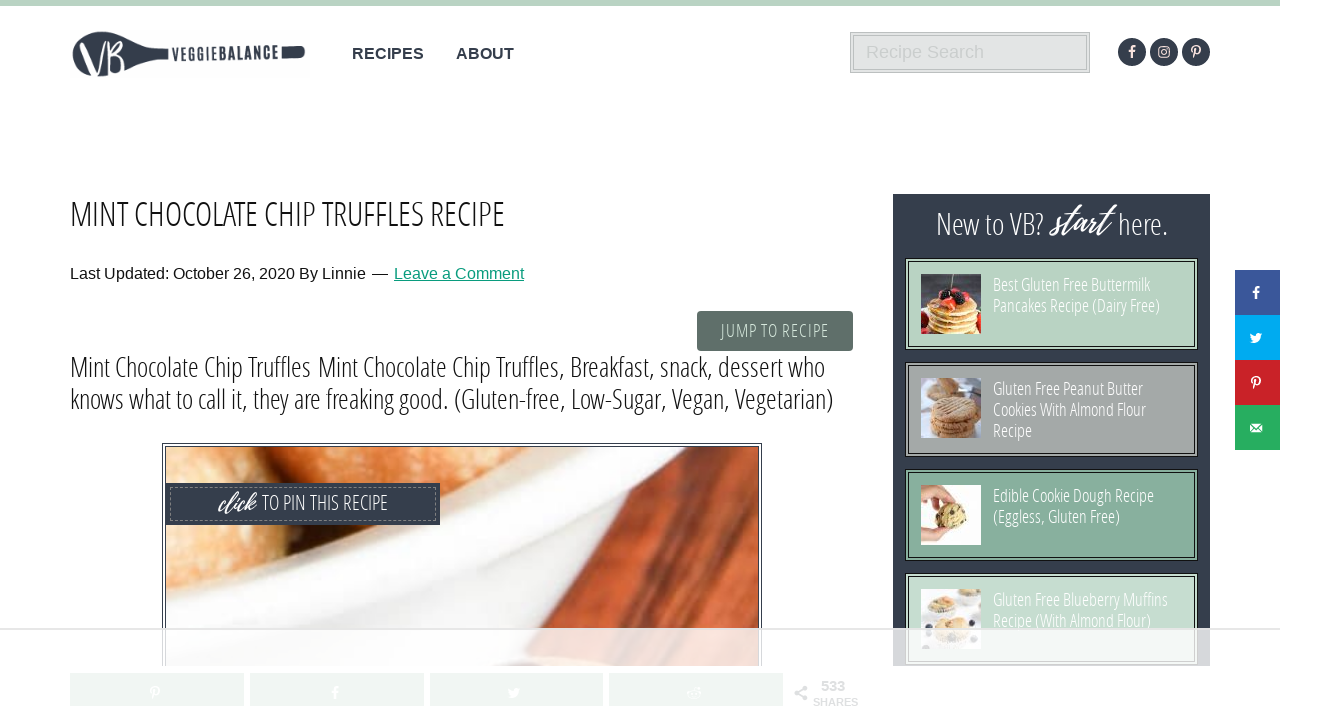

--- FILE ---
content_type: text/html; charset=UTF-8
request_url: https://www.veggiebalance.com/mint-chocolate-chip-truffles/
body_size: 19462
content:
<!DOCTYPE html><html lang="en-US"><head ><meta charset="UTF-8" /><meta name="viewport" content="width=device-width, initial-scale=1" /><meta name="pinterest-rich-pin" content="false" /><script>!function(){"use strict";var t=new URL(window.location.href),e=Array.from(t.searchParams.entries()).map(t=>`${t[0]}=${t[1]}`);const a=t=>t.replace(/\s/g,""),r=async t=>{const e={sha256Hash:"",sha1Hash:""};if(!("msCrypto"in window)&&"https:"===location.protocol&&"crypto"in window&&"TextEncoder"in window){const a=(new TextEncoder).encode(t),[r,o]=await Promise.all([n("SHA-256",a),n("SHA-1",a)]);e.sha256Hash=r,e.sha1Hash=o}return e},n=async(t,e)=>{const a=await crypto.subtle.digest(t,e);return Array.from(new Uint8Array(a)).map(t=>("00"+t.toString(16)).slice(-2)).join("")};function o(t){let e=!0;return Object.keys(t).forEach(a=>{0===t[a].length&&(e=!1)}),e}function s(){e.splice(i,1);var a="?"+e.join("&")+t.hash;history.replaceState(null,"",a)}for(var i=0;i<e.length;i++){var c="adt_ei",l=decodeURIComponent(e[i]);if(0===l.indexOf(c)){var h=l.split(c+"=")[1];if((t=>{const e=t.match(/((?=([a-zA-Z0-9._!#$%+^&*()[\]<>-]+))\2@[a-zA-Z0-9._-]+\.[a-zA-Z0-9._-]+)/gi);return e?e[0]:""})(a(h.toLowerCase()))){r(h).then(t=>{if(o(t)){var e={value:t,created:Date.now()};localStorage.setItem(c,JSON.stringify(e)),localStorage.setItem("adt_emsrc","url")}s()});break}s();break}}}();</script><meta name='robots' content='index, follow, max-image-preview:large, max-snippet:-1, max-video-preview:-1' /><meta property="og:locale" content="en_US" /><meta property="og:type" content="article" /><meta property="og:title" content="Insanely Good Mint Chocolate Chip Truffles Recipe" /><meta property="og:description" content="Gluten-free, Low-sugar, vegan and vegetarian. Breakfast, snack, dessert who knows what to call it, they are freaking good." /><meta property="og:url" content="https://www.veggiebalance.com/mint-chocolate-chip-truffles/" /><meta property="og:site_name" content="Plant-Based Easy Recipes by Veggie Balance" /><meta property="og:updated_time" content="2020-10-26T06:56:49+00:00" /><meta property="article:published_time" content="2015-05-04T11:27:09+00:00" /><meta property="article:modified_time" content="2020-10-26T06:56:49+00:00" /><meta name="twitter:card" content="summary_large_image" /><meta name="twitter:title" content="Insanely Good Mint Chocolate Chip Truffles Recipe" /><meta name="twitter:description" content="Gluten-free, Low-sugar, vegan and vegetarian. Breakfast, snack, dessert who knows what to call it, they are freaking good." /><meta property="og:image" content="https://www.veggiebalance.com/wp-content/uploads/2015/05/IMG_34351-1.jpg" /><meta name="twitter:image" content="https://www.veggiebalance.com/wp-content/uploads/2015/05/IMG_34351-1.jpg" /><meta property="og:image:width" content="667" /><meta property="og:image:height" content="1000" />  <script data-no-optimize="1" data-cfasync="false">(function(w, d) {
	w.adthrive = w.adthrive || {};
	w.adthrive.cmd = w.adthrive.cmd || [];
	w.adthrive.plugin = 'adthrive-ads-3.5.6';
	w.adthrive.host = 'ads.adthrive.com';
	w.adthrive.integration = 'plugin';

	var commitParam = (w.adthriveCLS && w.adthriveCLS.bucket !== 'prod' && w.adthriveCLS.branch) ? '&commit=' + w.adthriveCLS.branch : '';

	var s = d.createElement('script');
	s.async = true;
	s.referrerpolicy='no-referrer-when-downgrade';
	s.src = 'https://' + w.adthrive.host + '/sites/56f94de1910353b477925758/ads.min.js?referrer=' + w.encodeURIComponent(w.location.href) + commitParam + '&cb=' + (Math.floor(Math.random() * 100) + 1) + '';
	var n = d.getElementsByTagName('script')[0];
	n.parentNode.insertBefore(s, n);
})(window, document);</script> <link rel="dns-prefetch" href="https://ads.adthrive.com/"><link rel="preconnect" href="https://ads.adthrive.com/"><link rel="preconnect" href="https://ads.adthrive.com/" crossorigin><link media="all" href="https://www.veggiebalance.com/wp-content/cache/autoptimize/css/autoptimize_a5218d5b346a7511464d4d06482b4916.css" rel="stylesheet"><link media="1" href="https://www.veggiebalance.com/wp-content/cache/autoptimize/css/autoptimize_cfee52a08f79584829c81d9340ced853.css" rel="stylesheet"><link media="screen" href="https://www.veggiebalance.com/wp-content/cache/autoptimize/css/autoptimize_b53b452280c658891d10528769f95566.css" rel="stylesheet"><title>Insanely Good Mint Chocolate Chip Truffles Recipe</title><meta name="description" content="Gluten-free, Low-sugar, vegan and vegetarian. Breakfast, snack, dessert who knows what to call it, they are freaking good." /><link rel="canonical" href="https://www.veggiebalance.com/mint-chocolate-chip-truffles/" /><meta name="twitter:label1" content="Written by" /><meta name="twitter:data1" content="Linnie" /><meta name="twitter:label2" content="Est. reading time" /><meta name="twitter:data2" content="3 minutes" /> <script type="application/ld+json" class="yoast-schema-graph">{"@context":"https://schema.org","@graph":[{"@type":"WebSite","@id":"https://www.veggiebalance.com/#website","url":"https://www.veggiebalance.com/","name":"Plant-Based Easy Recipes by Veggie Balance","description":"Gluten Free Recipes | Dairy Free Recipes | Vegan Recipes","potentialAction":[{"@type":"SearchAction","target":{"@type":"EntryPoint","urlTemplate":"https://www.veggiebalance.com/?s={search_term_string}"},"query-input":"required name=search_term_string"}],"inLanguage":"en-US"},{"@type":"ImageObject","@id":"https://www.veggiebalance.com/mint-chocolate-chip-truffles/#primaryimage","inLanguage":"en-US","url":"https://www.veggiebalance.com/wp-content/uploads/2015/05/IMG_34351-1.jpg","contentUrl":"https://www.veggiebalance.com/wp-content/uploads/2015/05/IMG_34351-1.jpg","width":667,"height":1000},{"@type":"WebPage","@id":"https://www.veggiebalance.com/mint-chocolate-chip-truffles/#webpage","url":"https://www.veggiebalance.com/mint-chocolate-chip-truffles/","name":"Insanely Good Mint Chocolate Chip Truffles Recipe","isPartOf":{"@id":"https://www.veggiebalance.com/#website"},"primaryImageOfPage":{"@id":"https://www.veggiebalance.com/mint-chocolate-chip-truffles/#primaryimage"},"datePublished":"2015-05-04T15:27:09+00:00","dateModified":"2020-10-26T10:56:49+00:00","author":{"@id":"https://www.veggiebalance.com/#/schema/person/a878922222449961fe0d2be155b446e4"},"description":"Gluten-free, Low-sugar, vegan and vegetarian. Breakfast, snack, dessert who knows what to call it, they are freaking good.","breadcrumb":{"@id":"https://www.veggiebalance.com/mint-chocolate-chip-truffles/#breadcrumb"},"inLanguage":"en-US","potentialAction":[{"@type":"ReadAction","target":["https://www.veggiebalance.com/mint-chocolate-chip-truffles/"]}]},{"@type":"BreadcrumbList","@id":"https://www.veggiebalance.com/mint-chocolate-chip-truffles/#breadcrumb","itemListElement":[{"@type":"ListItem","position":1,"name":"Home","item":"https://www.veggiebalance.com/"},{"@type":"ListItem","position":2,"name":"Mint Chocolate Chip Truffles Recipe"}]},{"@type":"Person","@id":"https://www.veggiebalance.com/#/schema/person/a878922222449961fe0d2be155b446e4","name":"Linnie","image":{"@type":"ImageObject","@id":"https://www.veggiebalance.com/#personlogo","inLanguage":"en-US","url":"https://secure.gravatar.com/avatar/8e294aa7d4db6e6fcafd9c8cbe80c5c9?s=96&d=mm&r=g","contentUrl":"https://secure.gravatar.com/avatar/8e294aa7d4db6e6fcafd9c8cbe80c5c9?s=96&d=mm&r=g","caption":"Linnie"}}]}</script> <link rel="alternate" type="application/rss+xml" title="Plant-Based Easy Recipes by Veggie Balance &raquo; Feed" href="https://www.veggiebalance.com/feed/" /><link rel="alternate" type="application/rss+xml" title="Plant-Based Easy Recipes by Veggie Balance &raquo; Comments Feed" href="https://www.veggiebalance.com/comments/feed/" /><link rel="alternate" type="application/rss+xml" title="Plant-Based Easy Recipes by Veggie Balance &raquo; Mint Chocolate Chip Truffles Recipe Comments Feed" href="https://www.veggiebalance.com/mint-chocolate-chip-truffles/feed/" /> <script type='text/javascript' src='https://www.veggiebalance.com/wp-includes/js/jquery/jquery.min.js' id='jquery-core-js'></script> <link rel="https://api.w.org/" href="https://www.veggiebalance.com/wp-json/" /><link rel="alternate" type="application/json" href="https://www.veggiebalance.com/wp-json/wp/v2/posts/4371" /><link rel="EditURI" type="application/rsd+xml" title="RSD" href="https://www.veggiebalance.com/xmlrpc.php?rsd" /><meta name="generator" content="WordPress 6.3.2" /><link rel='shortlink' href='https://www.veggiebalance.com/?p=4371' /><link rel="alternate" type="application/json+oembed" href="https://www.veggiebalance.com/wp-json/oembed/1.0/embed?url=https%3A%2F%2Fwww.veggiebalance.com%2Fmint-chocolate-chip-truffles%2F" /><link rel="alternate" type="text/xml+oembed" href="https://www.veggiebalance.com/wp-json/oembed/1.0/embed?url=https%3A%2F%2Fwww.veggiebalance.com%2Fmint-chocolate-chip-truffles%2F&#038;format=xml" />  <script class='slickstream-script'>(function() {
    "slickstream";
    const win = window;
    win.$slickBoot = win.$slickBoot || {};
    win.$slickBoot.d = {"bestBy":1769057090136,"epoch":1691080762595,"siteCode":"W2YPW9GH","services":{"engagementCacheableApiDomain":"https:\/\/c01f.app-sx.slickstream.com\/","engagementNonCacheableApiDomain":"https:\/\/c01b.app-sx.slickstream.com\/","engagementResourcesDomain":"https:\/\/c01f.app-sx.slickstream.com\/","storyCacheableApiDomain":"https:\/\/stories-sx.slickstream.com\/","storyNonCacheableApiDomain":"https:\/\/stories-sx.slickstream.com\/","storyResourcesDomain":"https:\/\/stories-sx.slickstream.com\/","websocketUri":"wss:\/\/c01b-wss.app-sx.slickstream.com\/socket?site=W2YPW9GH"},"bootUrl":"https:\/\/c.slickstream.com\/app\/3.0.0\/boot-loader.js","appUrl":"https:\/\/c.slickstream.com\/app\/3.0.0\/app.js","adminUrl":"","allowList":["veggiebalance.com"],"abTests":[],"wpPluginTtl":3600,"v2":{"phone":{"placeholders":[],"bootTriggerTimeout":250,"bestBy":1769057090136,"epoch":1691080762595,"siteCode":"W2YPW9GH","services":{"engagementCacheableApiDomain":"https:\/\/c01f.app-sx.slickstream.com\/","engagementNonCacheableApiDomain":"https:\/\/c01b.app-sx.slickstream.com\/","engagementResourcesDomain":"https:\/\/c01f.app-sx.slickstream.com\/","storyCacheableApiDomain":"https:\/\/stories-sx.slickstream.com\/","storyNonCacheableApiDomain":"https:\/\/stories-sx.slickstream.com\/","storyResourcesDomain":"https:\/\/stories-sx.slickstream.com\/","websocketUri":"wss:\/\/c01b-wss.app-sx.slickstream.com\/socket?site=W2YPW9GH"},"bootUrl":"https:\/\/c.slickstream.com\/app\/3.0.0\/boot-loader.js","appUrl":"https:\/\/c.slickstream.com\/app\/3.0.0\/app.js","adminUrl":"","allowList":["veggiebalance.com"],"abTests":[],"wpPluginTtl":3600},"tablet":{"placeholders":[],"bootTriggerTimeout":250,"bestBy":1769057090136,"epoch":1691080762595,"siteCode":"W2YPW9GH","services":{"engagementCacheableApiDomain":"https:\/\/c01f.app-sx.slickstream.com\/","engagementNonCacheableApiDomain":"https:\/\/c01b.app-sx.slickstream.com\/","engagementResourcesDomain":"https:\/\/c01f.app-sx.slickstream.com\/","storyCacheableApiDomain":"https:\/\/stories-sx.slickstream.com\/","storyNonCacheableApiDomain":"https:\/\/stories-sx.slickstream.com\/","storyResourcesDomain":"https:\/\/stories-sx.slickstream.com\/","websocketUri":"wss:\/\/c01b-wss.app-sx.slickstream.com\/socket?site=W2YPW9GH"},"bootUrl":"https:\/\/c.slickstream.com\/app\/3.0.0\/boot-loader.js","appUrl":"https:\/\/c.slickstream.com\/app\/3.0.0\/app.js","adminUrl":"","allowList":["veggiebalance.com"],"abTests":[],"wpPluginTtl":3600},"desktop":{"placeholders":[{"selector":".vb_ratings","position":"after selector"}],"bootTriggerTimeout":250,"filmstrip":{"injection":"auto-inject","includeSearch":false,"selector":".site-inner","position":"first child of selector","mode":"og-card","padding":"12px 0 22px 0","imageContainment":"cover","cssIfInjected":".slick-film-strip { padding: 12px 0 22px 0; }"},"inlineSearch":[{"id":"below-post-DCM","injection":"auto-inject","selector":".vb_ratings","position":"after selector","titleHtml":"<h3 class='ss-widget-title'>More <em>Ideas<\/em><\/h3>"}],"bestBy":1769057090136,"epoch":1691080762595,"siteCode":"W2YPW9GH","services":{"engagementCacheableApiDomain":"https:\/\/c01f.app-sx.slickstream.com\/","engagementNonCacheableApiDomain":"https:\/\/c01b.app-sx.slickstream.com\/","engagementResourcesDomain":"https:\/\/c01f.app-sx.slickstream.com\/","storyCacheableApiDomain":"https:\/\/stories-sx.slickstream.com\/","storyNonCacheableApiDomain":"https:\/\/stories-sx.slickstream.com\/","storyResourcesDomain":"https:\/\/stories-sx.slickstream.com\/","websocketUri":"wss:\/\/c01b-wss.app-sx.slickstream.com\/socket?site=W2YPW9GH"},"bootUrl":"https:\/\/c.slickstream.com\/app\/3.0.0\/boot-loader.js","appUrl":"https:\/\/c.slickstream.com\/app\/3.0.0\/app.js","adminUrl":"","allowList":["veggiebalance.com"],"abTests":[],"wpPluginTtl":3600},"unknown":{"placeholders":[],"bootTriggerTimeout":250,"bestBy":1769057090136,"epoch":1691080762595,"siteCode":"W2YPW9GH","services":{"engagementCacheableApiDomain":"https:\/\/c01f.app-sx.slickstream.com\/","engagementNonCacheableApiDomain":"https:\/\/c01b.app-sx.slickstream.com\/","engagementResourcesDomain":"https:\/\/c01f.app-sx.slickstream.com\/","storyCacheableApiDomain":"https:\/\/stories-sx.slickstream.com\/","storyNonCacheableApiDomain":"https:\/\/stories-sx.slickstream.com\/","storyResourcesDomain":"https:\/\/stories-sx.slickstream.com\/","websocketUri":"wss:\/\/c01b-wss.app-sx.slickstream.com\/socket?site=W2YPW9GH"},"bootUrl":"https:\/\/c.slickstream.com\/app\/3.0.0\/boot-loader.js","appUrl":"https:\/\/c.slickstream.com\/app\/3.0.0\/app.js","adminUrl":"","allowList":["veggiebalance.com"],"abTests":[],"wpPluginTtl":3600}}};
    win.$slickBoot.s = 'plugin';
    win.$slickBoot._bd = performance.now();
})();</script> 
 <script>"use strict";(async(e,t)=>{const n="slickstream";const r=e?JSON.parse(e):null;const i=t?JSON.parse(t):null;if(r||i){const e=async()=>{if(document.body){if(r){o(r.selector,r.position||"after selector","slick-film-strip",r.minHeight||72,r.margin||r.marginLegacy||"10px auto")}if(i){i.forEach((e=>{if(e.selector){o(e.selector,e.position||"after selector","slick-inline-search-panel",e.minHeight||350,e.margin||e.marginLegacy||"50px 15px",e.id)}}))}return}window.requestAnimationFrame(e)};window.requestAnimationFrame(e)}const c=async(e,t)=>{const n=Date.now();while(true){const r=document.querySelector(e);if(r){return r}const i=Date.now();if(i-n>=t){throw new Error("Timeout")}await s(200)}};const s=async e=>new Promise((t=>{setTimeout(t,e)}));const o=async(e,t,r,i,s,o)=>{try{const n=await c(e,5e3);const a=o?document.querySelector(`.${r}[data-config="${o}"]`):document.querySelector(`.${r}`);if(n&&!a){const e=document.createElement("div");e.style.minHeight=i+"px";e.style.margin=s;e.classList.add(r);if(o){e.dataset.config=o}switch(t){case"after selector":n.insertAdjacentElement("afterend",e);break;case"before selector":n.insertAdjacentElement("beforebegin",e);break;case"first child of selector":n.insertAdjacentElement("afterbegin",e);break;case"last child of selector":n.insertAdjacentElement("beforeend",e);break}return e}}catch(t){console.log("plugin","error",n,`Failed to inject ${r} for selector ${e}`)}return false}})
('{\"injection\":\"auto-inject\",\"includeSearch\":false,\"selector\":\".site-inner\",\"position\":\"first child of selector\",\"mode\":\"og-card\",\"padding\":\"12px 0 22px 0\",\"imageContainment\":\"cover\",\"cssIfInjected\":\".slick-film-strip { padding: 12px 0 22px 0; }\"}','[{\"id\":\"below-post-DCM\",\"injection\":\"auto-inject\",\"selector\":\".vb_ratings\",\"position\":\"after selector\",\"titleHtml\":\"<h3 class=\'ss-widget-title\'>More <em>Ideas<\\/em><\\/h3>\"}]');</script> <meta property="slick:wpversion" content="1.4.3" />  <script class='slickstream-script' >'use strict';
(async(e,t)=>{if(location.search.indexOf("no-slick")>=0){return}let s;const a=()=>performance.now();let c=window.$slickBoot=window.$slickBoot||{};c.rt=e;c._es=a();c.ev="2.0.1";c.l=async(e,t)=>{try{let c=0;if(!s&&"caches"in self){s=await caches.open("slickstream-code")}if(s){let o=await s.match(e);if(!o){c=a();await s.add(e);o=await s.match(e);if(o&&!o.ok){o=undefined;s.delete(e)}}if(o){const e=o.headers.get("x-slickstream-consent");return{t:c,d:t?await o.blob():await o.json(),c:e||"na"}}}}catch(e){console.log(e)}return{}};const o=e=>new Request(e,{cache:"no-store"});if(!c.d||c.d.bestBy<Date.now()){const s=o(`${e}/d/page-boot-data?site=${t}&url=${encodeURIComponent(location.href.split("#")[0])}`);let{t:i,d:n,c:l}=await c.l(s);if(n){if(n.bestBy<Date.now()){n=undefined}else if(i){c._bd=i;c.c=l}}if(!n){c._bd=a();const e=await fetch(s);const t=e.headers.get("x-slickstream-consent");c.c=t||"na";n=await e.json()}if(n){c.d=n;c.s="embed"}}if(c.d){let e=c.d.bootUrl;const{t:t,d:s}=await c.l(o(e),true);if(s){c.bo=e=URL.createObjectURL(s);if(t){c._bf=t}}else{c._bf=a()}const i=document.createElement("script");i.className="slickstream-script";i.src=e;document.head.appendChild(i)}else{console.log("[slickstream] Boot failed")}})
("https://app.slickstream.com","W2YPW9GH");</script> <meta property="slick:wppostid" content="4371" /><meta property="slick:featured_image" content="https://www.veggiebalance.com/wp-content/uploads/2015/05/IMG_34351-1.jpg" /><meta property="slick:group" content="post" /><meta property="slick:category" content="breakfast-recipes:Breakfast;recipes-by-course:Course" /><meta property="slick:category" content="desserts-recipes:Desserts;recipes-by-course:Course" /><meta property="slick:category" content="gluten-free-recipes:Gluten-Free;dietary-restrictions:Diet" /><meta property="slick:category" content="paleo-recipes:Paleo;dietary-restrictions:Diet" /><meta property="slick:category" content="snacks:Snacks;recipes-by-course:Course" /><meta property="slick:category" content="vegan-recipes:Vegan;dietary-restrictions:Diet" /><meta property="slick:category" content="vegetarian:Vegetarian;dietary-restrictions:Diet" /> <script type="application/x-slickstream+json">{"@context":"https://slickstream.com","@graph":[{"@type":"Plugin","version":"1.4.3"},{"@type":"Site","name":"Plant-Based Easy Recipes by Veggie Balance","url":"https://www.veggiebalance.com","description":"Gluten Free Recipes | Dairy Free Recipes | Vegan Recipes","atomUrl":"https://www.veggiebalance.com/feed/atom/","rtl":false},{"@type":"WebPage","@id":4371,"isFront":false,"isHome":false,"isCategory":false,"isTag":false,"isSingular":true,"date":"2015-05-04T11:27:09-04:00","modified":"2020-10-26T06:56:49-04:00","title":"Mint Chocolate Chip Truffles Recipe","pageType":"post","postType":"post","featured_image":"https://www.veggiebalance.com/wp-content/uploads/2015/05/IMG_34351-1.jpg","author":"Linnie","categories":[{"@id":17,"slug":"breakfast-recipes","name":"Breakfast","parents":[{"@type":"CategoryParent","@id":934,"slug":"recipes-by-course","name":"Course"}]},{"@id":19,"slug":"desserts-recipes","name":"Desserts","parents":[{"@type":"CategoryParent","@id":934,"slug":"recipes-by-course","name":"Course"}]},{"@id":62,"slug":"gluten-free-recipes","name":"Gluten-Free","parents":[{"@type":"CategoryParent","@id":933,"slug":"dietary-restrictions","name":"Diet"}]},{"@id":63,"slug":"paleo-recipes","name":"Paleo","parents":[{"@type":"CategoryParent","@id":933,"slug":"dietary-restrictions","name":"Diet"}]},{"@id":15,"slug":"snacks","name":"Snacks","parents":[{"@type":"CategoryParent","@id":934,"slug":"recipes-by-course","name":"Course"}]},{"@id":9,"slug":"vegan-recipes","name":"Vegan","parents":[{"@type":"CategoryParent","@id":933,"slug":"dietary-restrictions","name":"Diet"}]},{"@id":11,"slug":"vegetarian","name":"Vegetarian","parents":[{"@type":"CategoryParent","@id":933,"slug":"dietary-restrictions","name":"Diet"}]}],"taxonomies":[]}]}</script>  <script class='slickstream-script'>(function() {
    const slickstreamRocketPluginScripts = document.querySelectorAll('script.slickstream-script[type=rocketlazyloadscript]');
    const slickstreamRocketExternalScripts = document.querySelectorAll('script[type=rocketlazyloadscript][src*="app.slickstream.com"]');
    if (slickstreamRocketPluginScripts.length > 0 || slickstreamRocketExternalScripts.length > 0) {
        console.warn('[slickstream] WARNING: WP-Rocket is deferring one or more Slickstream scripts. This may cause undesirable behavior, such as increased CLS scores.');
    }
})();</script><script type="text/javascript">(function(url){
	if(/(?:Chrome\/26\.0\.1410\.63 Safari\/537\.31|WordfenceTestMonBot)/.test(navigator.userAgent)){ return; }
	var addEvent = function(evt, handler) {
		if (window.addEventListener) {
			document.addEventListener(evt, handler, false);
		} else if (window.attachEvent) {
			document.attachEvent('on' + evt, handler);
		}
	};
	var removeEvent = function(evt, handler) {
		if (window.removeEventListener) {
			document.removeEventListener(evt, handler, false);
		} else if (window.detachEvent) {
			document.detachEvent('on' + evt, handler);
		}
	};
	var evts = 'contextmenu dblclick drag dragend dragenter dragleave dragover dragstart drop keydown keypress keyup mousedown mousemove mouseout mouseover mouseup mousewheel scroll'.split(' ');
	var logHuman = function() {
		if (window.wfLogHumanRan) { return; }
		window.wfLogHumanRan = true;
		var wfscr = document.createElement('script');
		wfscr.type = 'text/javascript';
		wfscr.async = true;
		wfscr.src = url + '&r=' + Math.random();
		(document.getElementsByTagName('head')[0]||document.getElementsByTagName('body')[0]).appendChild(wfscr);
		for (var i = 0; i < evts.length; i++) {
			removeEvent(evts[i], logHuman);
		}
	};
	for (var i = 0; i < evts.length; i++) {
		addEvent(evts[i], logHuman);
	}
})('//www.veggiebalance.com/?wordfence_lh=1&hid=0D7BF7E73C99FB39CB291EEA5DA3C93E');</script><link rel="icon" href="https://www.veggiebalance.com/wp-content/themes/veggiebalance/images/favicon.ico" /><link rel="pingback" href="https://www.veggiebalance.com/xmlrpc.php" /> <script data-ad-client="ca-pub-2731972463218329" async src="https://pagead2.googlesyndication.com/pagead/js/adsbygoogle.js"></script>  <script async src="https://www.googletagmanager.com/gtag/js?id=UA-48519694-1"></script> <script>window.dataLayer = window.dataLayer || [];
  function gtag(){dataLayer.push(arguments);}
  gtag('js', new Date());

gtag('config', 'UA-48519694-1', { 'anonymize_ip': true });</script> <style type="text/css">.site-title a { background: url(https://www.veggiebalance.com/wp-content/uploads/2017/05/cropped-veggie-balance-blue-logo-lg.png) no-repeat !important; }</style></head><body class="post-template-default single single-post postid-4371 single-format-standard has-grow-sidebar custom-header header-image content-sidebar genesis-breadcrumbs-hidden genesis-footer-widgets-visible"><div class="site-container"><ul class="genesis-skip-link"><li><a href="#genesis-nav-primary" class="screen-reader-shortcut"> Skip to primary navigation</a></li><li><a href="#genesis-content" class="screen-reader-shortcut"> Skip to main content</a></li><li><a href="#genesis-sidebar-primary" class="screen-reader-shortcut"> Skip to primary sidebar</a></li><li><a href="#genesis-footer-widgets" class="screen-reader-shortcut"> Skip to footer</a></li></ul><div class="top-bar-signup-wrap animated bounceInDown"><div class="wrap"></div></div><div class="top-bar-ad-wrap"><div class="wrap"></div></div><header class="site-header"><div class="wrap"><div class="title-area"><p class="site-title"><a href="https://www.veggiebalance.com/">Plant-Based Easy Recipes by Veggie Balance</a></p><p class="site-description">Gluten Free Recipes | Dairy Free Recipes | Vegan Recipes</p></div><div class="widget-area header-widget-area"><section id="simple-social-icons-2" class="widget simple-social-icons"><div class="widget-wrap"><ul class="alignleft"><li class="ssi-facebook"><a href="http://www.facebook.com/veggiebalance" ><svg role="img" class="social-facebook" aria-labelledby="social-facebook-2"><title id="social-facebook-2">Facebook</title><use xlink:href="https://www.veggiebalance.com/wp-content/plugins/simple-social-icons/symbol-defs.svg#social-facebook"></use></svg></a></li><li class="ssi-instagram"><a href="http://www.instagram.com/veggiebalance" ><svg role="img" class="social-instagram" aria-labelledby="social-instagram-2"><title id="social-instagram-2">Instagram</title><use xlink:href="https://www.veggiebalance.com/wp-content/plugins/simple-social-icons/symbol-defs.svg#social-instagram"></use></svg></a></li><li class="ssi-pinterest"><a href="http://www.pinterest.com/veggiebalance" ><svg role="img" class="social-pinterest" aria-labelledby="social-pinterest-2"><title id="social-pinterest-2">Pinterest</title><use xlink:href="https://www.veggiebalance.com/wp-content/plugins/simple-social-icons/symbol-defs.svg#social-pinterest"></use></svg></a></li></ul></div></section><section id="search-3" class="widget widget_search"><div class="widget-wrap"><h3 class="widgettitle widget-title">Recipe Search</h3><form class="search-form" method="get" action="https://www.veggiebalance.com/" role="search"><label class="search-form-label screen-reader-text" for="searchform-1">Recipe Search</label><input class="search-form-input" type="search" name="s" id="searchform-1" placeholder="Recipe Search"><input class="search-form-submit" type="submit" value="Search"><meta content="https://www.veggiebalance.com/?s={s}"></form></div></section></div><nav class="nav-primary" aria-label="Main" id="genesis-nav-primary"><div class="wrap"><ul id="menu-main-menu" class="menu genesis-nav-menu menu-primary js-superfish"><li id="menu-item-11769" class="menu-item menu-item-type-post_type menu-item-object-page menu-item-11769"><a href="https://www.veggiebalance.com/recipe-index/"><span >Recipes</span></a></li><li id="menu-item-11703" class="menu-item menu-item-type-post_type menu-item-object-page menu-item-11703"><a href="https://www.veggiebalance.com/about-me/"><span >About</span></a></li></ul></div></nav></div></header><div class="site-inner"><div class="content-sidebar-wrap"><main class="content" id="genesis-content"><article class="post-4371 post type-post status-publish format-standard has-post-thumbnail category-breakfast-recipes category-desserts-recipes category-gluten-free-recipes category-paleo-recipes category-snacks category-vegan-recipes category-vegetarian grow-content-body entry" aria-label="Mint Chocolate Chip Truffles Recipe"><header class="entry-header"><h1 class="entry-title">Mint Chocolate Chip Truffles Recipe</h1><p class="entry-meta">Last Updated: <time class="entry-modified-time">October 26, 2020</time> By <span class="entry-author"><span class="entry-author-name">Linnie</span></span> <span class="entry-comments-link"><a href="https://www.veggiebalance.com/mint-chocolate-chip-truffles/#respond">Leave a Comment</a></span></p></header><div class="entry-content"><div style="display:none" class="running">&nbsp;</div><div class="jump_to_recipe"><a class="button jump_to_button" href="#vb-recipe">Jump to recipe</a></div><span id="dpsp-post-sticky-bar-markup" data-mobile-size="720"></span><span id="dpsp-post-content-markup" data-image-pin-it="false"></span><h2>Mint Chocolate Chip Truffles Mint Chocolate Chip Truffles, Breakfast, snack, dessert who knows what to call it, they are freaking good. (Gluten-free, Low-Sugar, Vegan, Vegetarian)</h2><div id="pin-top" class="pin-surround"><div class="pin-title"><em>Click</em> to PIN this recipe</div><a data-wpel-link="ignore" data-pin-do="buttonPin" data-pin-save="true" 
href="https://www.pinterest.com/pin/create/button/
?url=https://www.veggiebalance.com/mint-chocolate-chip-truffles/&media=https://www.veggiebalance.com/wp-content/uploads/2015/05/Main-Poster-45jpg-1.jpg&description="></a><br /> <img decoding="async" fetchpriority="high" src="https://www.veggiebalance.com/wp-content/uploads/2015/05/Main-Poster-45jpg-1.jpg" alt="Mint Chocolate Chip Truffles - Veggiebalance.com" width="427" height="1280" /></div><p>Healthy chocolate chip truffles&#8230; they are heaven&#8217;s way of saying it loves us. It&#8217;s also the perfect way to tell your stomach you love it too.</p><p>These are so unbelievable good and not bad for you it&#8217;s dangerously seems impossible. But really, the fact that I can eat these before a workout seems like I&#8217;m being outrageously bad. In reality, I&#8217;m just eating protein packed goodness with just enough sugar to burn through it.</p><p>When I made the <a href="https://www.veggiebalance.com/healthy-cookie-dough-truffles-gfvegan-primal/">chocolate chip cookie dough bites</a> I knew I hit the goldmine. It is seriously one of the easiest recipes to whip up in a flash. I always have every single one of these ingredients in my house as well. #score</p><p><noscript><img decoding="async" src="https://www.veggiebalance.com/wp-content/uploads/2015/05/IMG_3440-3-1.jpg" alt="Mint Chocolate Chip Truffles - Veggiebalance.com" width="427" height="640" /></noscript><img class="lazyload" decoding="async" src='data:image/svg+xml,%3Csvg%20xmlns=%22http://www.w3.org/2000/svg%22%20viewBox=%220%200%20427%20640%22%3E%3C/svg%3E' data-src="https://www.veggiebalance.com/wp-content/uploads/2015/05/IMG_3440-3-1.jpg" alt="Mint Chocolate Chip Truffles - Veggiebalance.com" width="427" height="640" /></p><p>A spin-off of the <a href="https://www.veggiebalance.com/healthy-cookie-dough-truffles-gfvegan-primal/">chocolate cookie dough truffles</a> I added one of my favorite flavors to it, MINT.</p><p>Ahh mint, it&#8217;s one of those flavors that adding with a little chocolate makes my taste buds complete. I have a steady 72% mint dark chocolate that is oh so delicious. But I have to be careful and ration it out. I generally have my 86% dark chocolate, I love 86% because of it&#8217;s almost zero sugar but all packed with that creamy, chocolately, I want to bathe in it flavor. Rationing out the 86% dark chocolate is not a concept I understand.</p><p>Dude, how is it that no one has come up with bathing in chocolate? We bathe in mud and beer but not chocolate? Mm&#8230; maybe I&#8217;ll become a millionaire with this idea. (sounds good right?) lol</p><p><noscript><img decoding="async" src="https://www.veggiebalance.com/wp-content/uploads/2015/05/IMG_34351-1.jpg" alt="Mint Chocolate Chip Truffles - Veggiebalance.com" width="427" height="640" /></noscript><img class="lazyload" decoding="async" src='data:image/svg+xml,%3Csvg%20xmlns=%22http://www.w3.org/2000/svg%22%20viewBox=%220%200%20427%20640%22%3E%3C/svg%3E' data-src="https://www.veggiebalance.com/wp-content/uploads/2015/05/IMG_34351-1.jpg" alt="Mint Chocolate Chip Truffles - Veggiebalance.com" width="427" height="640" /></p><p>Haven&#8217;t heard about bathing in beer before? I can stay I&#8217;ve experienced this first hand myself. Well, not so much bathing in it as in a tub full of beer. (Which is what they do) But, back in the day I went on one of my favorite trips ever with a friends family somewhere in Canada. Circa 2005 my friends I was in the absolute boonies.</p><p>That right, right there is 15 year old Lindsay on the left. Which you can&#8217;t totally tell by this old quality pixel-y photo but there are some epic farmer tan lines from playing softball that year. (Bet now you see it)</p><p>This trip was honestly a trip I&#8217;ll never forget. It&#8217;s what makes me realize how much I love being out in the middle of nowhere and confirms my goals to live off the land down the road. We flew onto this island in a water plane, no running water, no electricity, no cell-phone service (then at least). We were just enveloped in nature, it how we should live forever.</p><p><noscript><img decoding="async" src="https://www.veggiebalance.com/wp-content/uploads/2015/05/188336_1007989200640_354_n-1.jpg" alt="Linsday is Adorable" width="604" height="403" /></noscript><img class="lazyload" decoding="async" src='data:image/svg+xml,%3Csvg%20xmlns=%22http://www.w3.org/2000/svg%22%20viewBox=%220%200%20604%20403%22%3E%3C/svg%3E' data-src="https://www.veggiebalance.com/wp-content/uploads/2015/05/188336_1007989200640_354_n-1.jpg" alt="Linsday is Adorable" width="604" height="403" /></p><p>I promise there is a point to this story while I go back in time and reminiscence. Back to this bathing with beer. (ADD?&#8230; perhaps).</p><p>There was no running water in this oasis so we bathed in the lake. Not sure who or what told us to wash our hair with beer but we did and it actually did a better job then just water. I almost wonder if a dark thick rich beer would be even better.</p><p>Wouldn&#8217;t that be something if that was a normal thing. No need for shampoo my friends, we just need beer.</p><p>So enough of alcohol, we need to talk about these desserts, breakfast, snack dude I&#8217;m not really sure what to qualify these as, they are just freaking good.  Simple, all-natural ingredients and you can&#8217;t go wrong.</p><p><noscript><img decoding="async" src="https://www.veggiebalance.com/wp-content/uploads/2015/05/IMG_34371-1.jpg" alt="Mint Chocolate Chip Truffles - Veggiebalance.com" width="427" height="640" /></noscript><img class="lazyload" decoding="async" src='data:image/svg+xml,%3Csvg%20xmlns=%22http://www.w3.org/2000/svg%22%20viewBox=%220%200%20427%20640%22%3E%3C/svg%3E' data-src="https://www.veggiebalance.com/wp-content/uploads/2015/05/IMG_34371-1.jpg" alt="Mint Chocolate Chip Truffles - Veggiebalance.com" width="427" height="640" /></p><div class="vb_recipe_ratings" id="vb-recipe" itemscope="" itemtype="http://schema.org/Recipe"><div class="vb_recipe"><div class="vb_recipe_keywords" style="display:none"><span itemprop="keywords">easy, quick, delicious, healthy, recipe</span></div><h2 itemprop="name">Mint Chocolate Chip Truffles Recipe</h2><div class="recipe_inner"><div class="recipe-intro three-fourths first"><div class="recipeType"><h4><span itemprop="recipeCategory">Dessert</span></h4></div><div class="recipeDiet"><h4><span itemprop="suitableForDiet">Gluten-free, Vegetarian, Vegan, Low-Sugar</span></h4></div><div class="recipeCuisine"><h4><span itemprop="recipeCuisine">American</span></h4></div><div class="recipeNotes"><span itemprop="description">Mint Chocolate Chip Truffles Mint Chocolate Chip Truffles, Breakfast, snack, dessert who knows what to call it, they are freaking good. (Gluten-free, Low-Sugar, Vegan, Vegetarian)</span></div></div><div class="recipe-image-print one-fourth"><a onclick="printRecipe()"><noscript><img width="667" height="1000" src="https://www.veggiebalance.com/wp-content/uploads/2015/05/IMG_34351-1.jpg" class="attachment-full size-full wp-post-image" alt="" decoding="async" itemprop="image" srcset="https://www.veggiebalance.com/wp-content/uploads/2015/05/IMG_34351-1.jpg 667w, https://www.veggiebalance.com/wp-content/uploads/2015/05/IMG_34351-1-200x300.jpg 200w, https://www.veggiebalance.com/wp-content/uploads/2015/05/IMG_34351-1-880x1320.jpg 880w, https://www.veggiebalance.com/wp-content/uploads/2015/05/IMG_34351-1-600x900.jpg 600w" sizes="(max-width: 1023px) 600px, (max-width: 1200px) 800px, 600px" /></noscript><img width="667" height="1000" src='data:image/svg+xml,%3Csvg%20xmlns=%22http://www.w3.org/2000/svg%22%20viewBox=%220%200%20667%201000%22%3E%3C/svg%3E' data-src="https://www.veggiebalance.com/wp-content/uploads/2015/05/IMG_34351-1.jpg" class="lazyload attachment-full size-full wp-post-image" alt="" decoding="async" itemprop="image" data-srcset="https://www.veggiebalance.com/wp-content/uploads/2015/05/IMG_34351-1.jpg 667w, https://www.veggiebalance.com/wp-content/uploads/2015/05/IMG_34351-1-200x300.jpg 200w, https://www.veggiebalance.com/wp-content/uploads/2015/05/IMG_34351-1-880x1320.jpg 880w, https://www.veggiebalance.com/wp-content/uploads/2015/05/IMG_34351-1-600x900.jpg 600w" data-sizes="(max-width: 1023px) 600px, (max-width: 1200px) 800px, 600px" /><div class="print-recipe"><span>Print</span> Recipe</div></a></div><div class="prep"><p> <strong>Yield:</strong> <span itemprop="recipeYield">8</span></p><p> <strong>Prep Time:</strong><meta itemprop="prepTime" content="PT10M">10 min</p><p><strong>Cook Time:</strong><meta itemprop="cookTime" content="PT0M">0 min</p><p> <strong>Total Time:</strong><meta itemprop="totalTime" content="PT10M">10 min</p></div><h3 id="ingredients">Ingredients:</h3><div class="ingredients"><ul><li class="ingredient" itemprop="recipeIngredient">1 cup almond flour</li><li class="ingredient" itemprop="recipeIngredient">1/8 cup peanut butter (or almond butter if paleo)</li><li class="ingredient" itemprop="recipeIngredient">1 teaspoon honey</li><li class="ingredient" itemprop="recipeIngredient">1 Tablespoon Unsweetened applesauce</li><li class="ingredient" itemprop="recipeIngredient">1 teaspoon peppermint extract</li><li class="ingredient" itemprop="recipeIngredient">3-4 Tablespoons mini chocolate chips</li></ul></div><h3 id="directions">Directions:</h3><div class="instructions"><ul><li>1. <span itemprop="recipeInstructions">In a medium bowl combine all ingredients in the order above.</span></li><li>2. <span itemprop="recipeInstructions">Roll about 8 - one inch size balls</span></li><li>3. <span itemprop="recipeInstructions">Store in an airtight container in the fridge if there are leftovers.</span></li></ul><br />Author: <span itemprop="author" itemscope itemtype="http://schema.org/Person"><span itemprop="name">Linnie</span></span></div><div class="recipeNutrition"><h3 id="nutrition">Nutrition Information:</h3><div itemprop="nutrition" itemscope itemtype="http://schema.org/NutritionInformation">Serving size: 1 ball Calories: 105 Fat: 8 g Saturated fat: 1 g Unsaturated fat: 0 g Trans fat: 0 g Carbohydrates: 6 g Sugar: 3 g Sodium: 14 mg Fiber: 2 g Protein: 4 g Cholesterol: 0 mg Notes: Weight Watchers PointsPlus: 3 points</div></div></div><div class="attribution"> Recipe, images, and text © Veggie Balance</div></div><div class="vb_ratings"><h3>How much did you <em>love</em> this recipe?</h3><P>Click a star to let me know:</p><div id="post-ratings-4371" class="post-ratings"  data-nonce="9d3ed9f0c5"><noscript><img src="https://www.veggiebalance.com/wp-content/plugins/wp-postratings/images/stars/rating_on.gif" alt="1 Star" title="1 Star" onmouseover="current_rating(4371, 1, '1 Star');" onmouseout="ratings_off(4.5, 5, 0);" onclick="rate_post();" onkeypress="rate_post();" style="cursor: pointer; border: 0px;" /></noscript><img class="lazyload" id="rating_4371_1" src='data:image/svg+xml,%3Csvg%20xmlns=%22http://www.w3.org/2000/svg%22%20viewBox=%220%200%20210%20140%22%3E%3C/svg%3E' data-src="https://www.veggiebalance.com/wp-content/plugins/wp-postratings/images/stars/rating_on.gif" alt="1 Star" title="1 Star" onmouseover="current_rating(4371, 1, '1 Star');" onmouseout="ratings_off(4.5, 5, 0);" onclick="rate_post();" onkeypress="rate_post();" style="cursor: pointer; border: 0px;" /><noscript><img src="https://www.veggiebalance.com/wp-content/plugins/wp-postratings/images/stars/rating_on.gif" alt="2 Stars" title="2 Stars" onmouseover="current_rating(4371, 2, '2 Stars');" onmouseout="ratings_off(4.5, 5, 0);" onclick="rate_post();" onkeypress="rate_post();" style="cursor: pointer; border: 0px;" /></noscript><img class="lazyload" id="rating_4371_2" src='data:image/svg+xml,%3Csvg%20xmlns=%22http://www.w3.org/2000/svg%22%20viewBox=%220%200%20210%20140%22%3E%3C/svg%3E' data-src="https://www.veggiebalance.com/wp-content/plugins/wp-postratings/images/stars/rating_on.gif" alt="2 Stars" title="2 Stars" onmouseover="current_rating(4371, 2, '2 Stars');" onmouseout="ratings_off(4.5, 5, 0);" onclick="rate_post();" onkeypress="rate_post();" style="cursor: pointer; border: 0px;" /><noscript><img src="https://www.veggiebalance.com/wp-content/plugins/wp-postratings/images/stars/rating_on.gif" alt="3 Stars" title="3 Stars" onmouseover="current_rating(4371, 3, '3 Stars');" onmouseout="ratings_off(4.5, 5, 0);" onclick="rate_post();" onkeypress="rate_post();" style="cursor: pointer; border: 0px;" /></noscript><img class="lazyload" id="rating_4371_3" src='data:image/svg+xml,%3Csvg%20xmlns=%22http://www.w3.org/2000/svg%22%20viewBox=%220%200%20210%20140%22%3E%3C/svg%3E' data-src="https://www.veggiebalance.com/wp-content/plugins/wp-postratings/images/stars/rating_on.gif" alt="3 Stars" title="3 Stars" onmouseover="current_rating(4371, 3, '3 Stars');" onmouseout="ratings_off(4.5, 5, 0);" onclick="rate_post();" onkeypress="rate_post();" style="cursor: pointer; border: 0px;" /><noscript><img src="https://www.veggiebalance.com/wp-content/plugins/wp-postratings/images/stars/rating_on.gif" alt="4 Stars" title="4 Stars" onmouseover="current_rating(4371, 4, '4 Stars');" onmouseout="ratings_off(4.5, 5, 0);" onclick="rate_post();" onkeypress="rate_post();" style="cursor: pointer; border: 0px;" /></noscript><img class="lazyload" id="rating_4371_4" src='data:image/svg+xml,%3Csvg%20xmlns=%22http://www.w3.org/2000/svg%22%20viewBox=%220%200%20210%20140%22%3E%3C/svg%3E' data-src="https://www.veggiebalance.com/wp-content/plugins/wp-postratings/images/stars/rating_on.gif" alt="4 Stars" title="4 Stars" onmouseover="current_rating(4371, 4, '4 Stars');" onmouseout="ratings_off(4.5, 5, 0);" onclick="rate_post();" onkeypress="rate_post();" style="cursor: pointer; border: 0px;" /><noscript><img src="https://www.veggiebalance.com/wp-content/plugins/wp-postratings/images/stars/rating_half.gif" alt="5 Stars" title="5 Stars" onmouseover="current_rating(4371, 5, '5 Stars');" onmouseout="ratings_off(4.5, 5, 0);" onclick="rate_post();" onkeypress="rate_post();" style="cursor: pointer; border: 0px;" /></noscript><img class="lazyload" id="rating_4371_5" src='data:image/svg+xml,%3Csvg%20xmlns=%22http://www.w3.org/2000/svg%22%20viewBox=%220%200%20210%20140%22%3E%3C/svg%3E' data-src="https://www.veggiebalance.com/wp-content/plugins/wp-postratings/images/stars/rating_half.gif" alt="5 Stars" title="5 Stars" onmouseover="current_rating(4371, 5, '5 Stars');" onmouseout="ratings_off(4.5, 5, 0);" onclick="rate_post();" onkeypress="rate_post();" style="cursor: pointer; border: 0px;" /> (<strong>2</strong> votes, average: <strong>4.50</strong> out of 5)<br /><span class="post-ratings-text" id="ratings_4371_text"></span><div style="display: none;" itemprop="aggregateRating" itemscope itemtype="https://schema.org/AggregateRating"><meta itemprop="bestRating" content="5" /><meta itemprop="worstRating" content="1" /><meta itemprop="ratingValue" content="4.5" /><meta itemprop="ratingCount" content="2" /></div></div><div id="post-ratings-4371-loading" class="post-ratings-loading"><noscript><img src="https://www.veggiebalance.com/wp-content/plugins/wp-postratings/images/loading.gif" width="16" height="16" class="post-ratings-image" /></noscript><img src='data:image/svg+xml,%3Csvg%20xmlns=%22http://www.w3.org/2000/svg%22%20viewBox=%220%200%2016%2016%22%3E%3C/svg%3E' data-src="https://www.veggiebalance.com/wp-content/plugins/wp-postratings/images/loading.gif" width="16" height="16" class="lazyload post-ratings-image" />Loading...</div></div></div><div class="after-recipe"><div class="wrap"></div></div></div><footer class="entry-footer"><p class="entry-meta"><span class="entry-categories">Filed Under: <a href="https://www.veggiebalance.com/category/recipes-by-course/breakfast-recipes/" rel="category tag">Breakfast</a>, <a href="https://www.veggiebalance.com/category/recipes-by-course/desserts-recipes/" rel="category tag">Desserts</a>, <a href="https://www.veggiebalance.com/category/dietary-restrictions/gluten-free-recipes/" rel="category tag">Gluten-Free</a>, <a href="https://www.veggiebalance.com/category/dietary-restrictions/paleo-recipes/" rel="category tag">Paleo</a>, <a href="https://www.veggiebalance.com/category/recipes-by-course/snacks/" rel="category tag">Snacks</a>, <a href="https://www.veggiebalance.com/category/dietary-restrictions/vegan-recipes/" rel="category tag">Vegan</a>, <a href="https://www.veggiebalance.com/category/dietary-restrictions/vegetarian/" rel="category tag">Vegetarian</a></span></p></footer></article><div class="after-entry widget-area"><section id="featured-post-8" class="widget featured-content featuredpost"><div class="widget-wrap"><h3 class="widgettitle widget-title">You&#8217;ll <em>love</em> these recipes, too!</h3><article class="post-15180 post type-post status-publish format-standard has-post-thumbnail category-dairy-free category-main-dishes category-gluten-free-recipes category-slow-cooker-recipes category-vegan-recipes category-vegetarian entry" aria-label="Slow Cooker Jambalaya Recipe (Vegan Jambalaya)"><a href="https://www.veggiebalance.com/slow-cooker-jambalaya-vegan/" class="aligncenter" aria-hidden="true"><noscript><img width="800" height="1293" src="https://www.veggiebalance.com/wp-content/uploads/2018/08/Slow-Cooker-Jambalaya-Recipe-Vegetarian-2-800x1293.jpg" class="entry-image attachment-post" alt="Slow Cooker Jambalaya Recipe (Vegan Jambalaya)" decoding="async" data-pin-nopin="true" data-pin-no-hover="true" nopin="nopin" srcset="https://www.veggiebalance.com/wp-content/uploads/2018/08/Slow-Cooker-Jambalaya-Recipe-Vegetarian-2-800x1293.jpg 800w, https://www.veggiebalance.com/wp-content/uploads/2018/08/Slow-Cooker-Jambalaya-Recipe-Vegetarian-2-512x828.jpg 512w, https://www.veggiebalance.com/wp-content/uploads/2018/08/Slow-Cooker-Jambalaya-Recipe-Vegetarian-2-256x414.jpg 256w" sizes="(max-width: 860px) 100%, (max-width: 1023px) 128px, (max-width: 1200px) 153px, (max-width: 1340px) 196px, 220px" /></noscript><img width="800" height="1293" src='data:image/svg+xml,%3Csvg%20xmlns=%22http://www.w3.org/2000/svg%22%20viewBox=%220%200%20800%201293%22%3E%3C/svg%3E' data-src="https://www.veggiebalance.com/wp-content/uploads/2018/08/Slow-Cooker-Jambalaya-Recipe-Vegetarian-2-800x1293.jpg" class="lazyload entry-image attachment-post" alt="Slow Cooker Jambalaya Recipe (Vegan Jambalaya)" decoding="async" data-pin-nopin="true" data-pin-no-hover="true" nopin="nopin" data-srcset="https://www.veggiebalance.com/wp-content/uploads/2018/08/Slow-Cooker-Jambalaya-Recipe-Vegetarian-2-800x1293.jpg 800w, https://www.veggiebalance.com/wp-content/uploads/2018/08/Slow-Cooker-Jambalaya-Recipe-Vegetarian-2-512x828.jpg 512w, https://www.veggiebalance.com/wp-content/uploads/2018/08/Slow-Cooker-Jambalaya-Recipe-Vegetarian-2-256x414.jpg 256w" data-sizes="(max-width: 860px) 100%, (max-width: 1023px) 128px, (max-width: 1200px) 153px, (max-width: 1340px) 196px, 220px" /></a><header class="entry-header"><h4 class="entry-title"><a href="https://www.veggiebalance.com/slow-cooker-jambalaya-vegan/">Slow Cooker Jambalaya Recipe (Vegan Jambalaya)</a></h4></header></article><article class="post-10815 post type-post status-publish format-standard has-post-thumbnail category-breakfast-recipes category-dairy-free category-gluten-free-recipes category-quick-and-easy category-snacks category-vegan-recipes category-vegetarian entry" aria-label="Chocolate Cherry Oatmeal Breakfast Cookies Recipe"><a href="https://www.veggiebalance.com/chocolate-cherry-breakfast-cookies/" class="aligncenter" aria-hidden="true"><noscript><img width="800" height="1293" src="https://www.veggiebalance.com/wp-content/uploads/2017/01/Vegan-Chocolate-Cherry-Breakfast-Cookies-4-1-800x1293.jpg" class="entry-image attachment-post" alt="Chocolate Cherry Oatmeal Breakfast Cookies Recipe" decoding="async" data-pin-nopin="true" data-pin-no-hover="true" nopin="nopin" srcset="https://www.veggiebalance.com/wp-content/uploads/2017/01/Vegan-Chocolate-Cherry-Breakfast-Cookies-4-1-800x1293.jpg 800w, https://www.veggiebalance.com/wp-content/uploads/2017/01/Vegan-Chocolate-Cherry-Breakfast-Cookies-4-1-512x828.jpg 512w, https://www.veggiebalance.com/wp-content/uploads/2017/01/Vegan-Chocolate-Cherry-Breakfast-Cookies-4-1-256x414.jpg 256w" sizes="(max-width: 860px) 100%, (max-width: 1023px) 128px, (max-width: 1200px) 153px, (max-width: 1340px) 196px, 220px" /></noscript><img width="800" height="1293" src='data:image/svg+xml,%3Csvg%20xmlns=%22http://www.w3.org/2000/svg%22%20viewBox=%220%200%20800%201293%22%3E%3C/svg%3E' data-src="https://www.veggiebalance.com/wp-content/uploads/2017/01/Vegan-Chocolate-Cherry-Breakfast-Cookies-4-1-800x1293.jpg" class="lazyload entry-image attachment-post" alt="Chocolate Cherry Oatmeal Breakfast Cookies Recipe" decoding="async" data-pin-nopin="true" data-pin-no-hover="true" nopin="nopin" data-srcset="https://www.veggiebalance.com/wp-content/uploads/2017/01/Vegan-Chocolate-Cherry-Breakfast-Cookies-4-1-800x1293.jpg 800w, https://www.veggiebalance.com/wp-content/uploads/2017/01/Vegan-Chocolate-Cherry-Breakfast-Cookies-4-1-512x828.jpg 512w, https://www.veggiebalance.com/wp-content/uploads/2017/01/Vegan-Chocolate-Cherry-Breakfast-Cookies-4-1-256x414.jpg 256w" data-sizes="(max-width: 860px) 100%, (max-width: 1023px) 128px, (max-width: 1200px) 153px, (max-width: 1340px) 196px, 220px" /></a><header class="entry-header"><h4 class="entry-title"><a href="https://www.veggiebalance.com/chocolate-cherry-breakfast-cookies/">Chocolate Cherry Oatmeal Breakfast Cookies Recipe</a></h4></header></article><article class="post-3374 post type-post status-publish format-standard has-post-thumbnail category-gluten-free-recipes category-low-sugar category-on-the-side category-quick-and-easy category-side-dishes category-snacks category-vegan-recipes category-vegetarian entry" aria-label="Best Darn Mashed Potatoes Ever Recipe"><a href="https://www.veggiebalance.com/best-darn-mashed-potatoes-ever/" class="aligncenter" aria-hidden="true"><noscript><img width="800" height="1293" src="https://www.veggiebalance.com/wp-content/uploads/2015/02/Main-Poster11-1-800x1293.png" class="entry-image attachment-post" alt="Best Darn Mashed Potatoes Ever Recipe" decoding="async" data-pin-nopin="true" data-pin-no-hover="true" nopin="nopin" srcset="https://www.veggiebalance.com/wp-content/uploads/2015/02/Main-Poster11-1-800x1293.png 800w, https://www.veggiebalance.com/wp-content/uploads/2015/02/Main-Poster11-1-512x828.png 512w, https://www.veggiebalance.com/wp-content/uploads/2015/02/Main-Poster11-1-256x414.png 256w" sizes="(max-width: 860px) 100%, (max-width: 1023px) 128px, (max-width: 1200px) 153px, (max-width: 1340px) 196px, 220px" /></noscript><img width="800" height="1293" src='data:image/svg+xml,%3Csvg%20xmlns=%22http://www.w3.org/2000/svg%22%20viewBox=%220%200%20800%201293%22%3E%3C/svg%3E' data-src="https://www.veggiebalance.com/wp-content/uploads/2015/02/Main-Poster11-1-800x1293.png" class="lazyload entry-image attachment-post" alt="Best Darn Mashed Potatoes Ever Recipe" decoding="async" data-pin-nopin="true" data-pin-no-hover="true" nopin="nopin" data-srcset="https://www.veggiebalance.com/wp-content/uploads/2015/02/Main-Poster11-1-800x1293.png 800w, https://www.veggiebalance.com/wp-content/uploads/2015/02/Main-Poster11-1-512x828.png 512w, https://www.veggiebalance.com/wp-content/uploads/2015/02/Main-Poster11-1-256x414.png 256w" data-sizes="(max-width: 860px) 100%, (max-width: 1023px) 128px, (max-width: 1200px) 153px, (max-width: 1340px) 196px, 220px" /></a><header class="entry-header"><h4 class="entry-title"><a href="https://www.veggiebalance.com/best-darn-mashed-potatoes-ever/">Best Darn Mashed Potatoes Ever Recipe</a></h4></header></article><article class="post-9139 post type-post status-publish format-standard has-post-thumbnail category-appetizers category-breads category-main-dishes category-for-a-crowd category-gluten-free-recipes category-low-sugar category-lunch-recipes category-meat-and-chicken category-on-the-side category-side-dishes category-snacks entry" aria-label="Low-Carb Pizza with Pears Prosciutto Red Onion Recipe"><a href="https://www.veggiebalance.com/low-carb-pizza-recipe-pears-prosciutto/" class="aligncenter" aria-hidden="true"><noscript><img width="800" height="1293" src="https://www.veggiebalance.com/wp-content/uploads/2016/07/Low-Carb-Pizza-Recipe-with-Pears-Prosciutto-Red-Onion-Gluten-Free-5-1-800x1293.jpg" class="entry-image attachment-post" alt="Low-Carb Pizza with Pears Prosciutto Red Onion Recipe" decoding="async" data-pin-nopin="true" data-pin-no-hover="true" nopin="nopin" srcset="https://www.veggiebalance.com/wp-content/uploads/2016/07/Low-Carb-Pizza-Recipe-with-Pears-Prosciutto-Red-Onion-Gluten-Free-5-1-800x1293.jpg 800w, https://www.veggiebalance.com/wp-content/uploads/2016/07/Low-Carb-Pizza-Recipe-with-Pears-Prosciutto-Red-Onion-Gluten-Free-5-1-512x828.jpg 512w, https://www.veggiebalance.com/wp-content/uploads/2016/07/Low-Carb-Pizza-Recipe-with-Pears-Prosciutto-Red-Onion-Gluten-Free-5-1-256x414.jpg 256w" sizes="(max-width: 860px) 100%, (max-width: 1023px) 128px, (max-width: 1200px) 153px, (max-width: 1340px) 196px, 220px" /></noscript><img width="800" height="1293" src='data:image/svg+xml,%3Csvg%20xmlns=%22http://www.w3.org/2000/svg%22%20viewBox=%220%200%20800%201293%22%3E%3C/svg%3E' data-src="https://www.veggiebalance.com/wp-content/uploads/2016/07/Low-Carb-Pizza-Recipe-with-Pears-Prosciutto-Red-Onion-Gluten-Free-5-1-800x1293.jpg" class="lazyload entry-image attachment-post" alt="Low-Carb Pizza with Pears Prosciutto Red Onion Recipe" decoding="async" data-pin-nopin="true" data-pin-no-hover="true" nopin="nopin" data-srcset="https://www.veggiebalance.com/wp-content/uploads/2016/07/Low-Carb-Pizza-Recipe-with-Pears-Prosciutto-Red-Onion-Gluten-Free-5-1-800x1293.jpg 800w, https://www.veggiebalance.com/wp-content/uploads/2016/07/Low-Carb-Pizza-Recipe-with-Pears-Prosciutto-Red-Onion-Gluten-Free-5-1-512x828.jpg 512w, https://www.veggiebalance.com/wp-content/uploads/2016/07/Low-Carb-Pizza-Recipe-with-Pears-Prosciutto-Red-Onion-Gluten-Free-5-1-256x414.jpg 256w" data-sizes="(max-width: 860px) 100%, (max-width: 1023px) 128px, (max-width: 1200px) 153px, (max-width: 1340px) 196px, 220px" /></a><header class="entry-header"><h4 class="entry-title"><a href="https://www.veggiebalance.com/low-carb-pizza-recipe-pears-prosciutto/">Low-Carb Pizza with Pears Prosciutto Red Onion Recipe</a></h4></header></article></div></section><section id="text-14" class="widget widget_text"><div class="widget-wrap"><div class="textwidget"><h2 style="text-align:center">Haven't found exactly what you're looking for? Try our <a href="https://www.veggiebalance.com/recipe-index/" class="read-more recipe-index">Recipe Index</a></h2></div></div></section></div><h2 class="screen-reader-text">Reader Interactions</h2><div id="respond" class="comment-respond"><h3 id="reply-title" class="comment-reply-title">Leave a Reply <small><a rel="nofollow" id="cancel-comment-reply-link" href="/mint-chocolate-chip-truffles/#respond" style="display:none;">Cancel reply</a></small></h3><form action="https://www.veggiebalance.com/wp-comments-post.php" method="post" id="commentform" class="comment-form" novalidate><p class="comment-notes"><span id="email-notes">Your email address will not be published.</span> <span class="required-field-message">Required fields are marked <span class="required">*</span></span></p><p class="comment-form-comment"><label for="comment">Comment <span class="required">*</span></label><textarea id="comment" name="comment" cols="45" rows="8" maxlength="65525" required></textarea></p><p class="comment-form-author"><label for="author">Name <span class="required">*</span></label> <input id="author" name="author" type="text" value="" size="30" maxlength="245" autocomplete="name" required /></p><p class="comment-form-email"><label for="email">Email <span class="required">*</span></label> <input id="email" name="email" type="email" value="" size="30" maxlength="100" aria-describedby="email-notes" autocomplete="email" required /></p><p class="comment-form-url"><label for="url">Website</label> <input id="url" name="url" type="url" value="" size="30" maxlength="200" autocomplete="url" /></p><p class="form-submit"><input name="submit" type="submit" id="submit" class="submit" value="Post Comment" /> <input type='hidden' name='comment_post_ID' value='4371' id='comment_post_ID' /> <input type='hidden' name='comment_parent' id='comment_parent' value='0' /></p><p style="display: none;"><input type="hidden" id="akismet_comment_nonce" name="akismet_comment_nonce" value="2fc0f76941" /></p><p style="display: none !important;"><label>&#916;<textarea name="ak_hp_textarea" cols="45" rows="8" maxlength="100"></textarea></label><input type="hidden" id="ak_js_1" name="ak_js" value="235"/><script>document.getElementById( "ak_js_1" ).setAttribute( "value", ( new Date() ).getTime() );</script></p></form></div></main><aside class="sidebar sidebar-primary widget-area" role="complementary" aria-label="Primary Sidebar" id="genesis-sidebar-primary"><h2 class="genesis-sidebar-title screen-reader-text">Primary Sidebar</h2><section id="featured-post-10" class="widget featured-content featuredpost"><div class="widget-wrap"><h3 class="widgettitle widget-title">New to VB? <em>start</em> here.</h3><article class="post-8429 post type-post status-publish format-standard has-post-thumbnail category-breakfast-recipes category-dairy-free category-gluten-free-recipes category-low-sugar category-popular category-vegetarian entry" aria-label="Best Gluten Free Buttermilk Pancakes Recipe (Dairy Free)"><a href="https://www.veggiebalance.com/best-gluten-free-buttermilk-pancakes/" class="alignleft" aria-hidden="true"><noscript><img width="60" height="60" src="https://www.veggiebalance.com/wp-content/uploads/2016/05/Best-Gluten-Free-Buttermilk-Pancakes-Recipe_-2-1-60x60.jpg" class="entry-image attachment-post" alt="Best Gluten Free Buttermilk Pancakes Recipe (Dairy Free)" decoding="async" data-pin-nopin="true" data-pin-no-hover="true" nopin="nopin" srcset="https://www.veggiebalance.com/wp-content/uploads/2016/05/Best-Gluten-Free-Buttermilk-Pancakes-Recipe_-2-1-60x60.jpg 60w, https://www.veggiebalance.com/wp-content/uploads/2016/05/Best-Gluten-Free-Buttermilk-Pancakes-Recipe_-2-1-150x150.jpg 150w, https://www.veggiebalance.com/wp-content/uploads/2016/05/Best-Gluten-Free-Buttermilk-Pancakes-Recipe_-2-1-1024x1024.jpg 1024w, https://www.veggiebalance.com/wp-content/uploads/2016/05/Best-Gluten-Free-Buttermilk-Pancakes-Recipe_-2-1-720x720.jpg 720w, https://www.veggiebalance.com/wp-content/uploads/2016/05/Best-Gluten-Free-Buttermilk-Pancakes-Recipe_-2-1-568x568.jpg 568w, https://www.veggiebalance.com/wp-content/uploads/2016/05/Best-Gluten-Free-Buttermilk-Pancakes-Recipe_-2-1-300x300.jpg 300w" sizes="(max-width: 60px) 100vw, 60px" /></noscript><img width="60" height="60" src='data:image/svg+xml,%3Csvg%20xmlns=%22http://www.w3.org/2000/svg%22%20viewBox=%220%200%2060%2060%22%3E%3C/svg%3E' data-src="https://www.veggiebalance.com/wp-content/uploads/2016/05/Best-Gluten-Free-Buttermilk-Pancakes-Recipe_-2-1-60x60.jpg" class="lazyload entry-image attachment-post" alt="Best Gluten Free Buttermilk Pancakes Recipe (Dairy Free)" decoding="async" data-pin-nopin="true" data-pin-no-hover="true" nopin="nopin" data-srcset="https://www.veggiebalance.com/wp-content/uploads/2016/05/Best-Gluten-Free-Buttermilk-Pancakes-Recipe_-2-1-60x60.jpg 60w, https://www.veggiebalance.com/wp-content/uploads/2016/05/Best-Gluten-Free-Buttermilk-Pancakes-Recipe_-2-1-150x150.jpg 150w, https://www.veggiebalance.com/wp-content/uploads/2016/05/Best-Gluten-Free-Buttermilk-Pancakes-Recipe_-2-1-1024x1024.jpg 1024w, https://www.veggiebalance.com/wp-content/uploads/2016/05/Best-Gluten-Free-Buttermilk-Pancakes-Recipe_-2-1-720x720.jpg 720w, https://www.veggiebalance.com/wp-content/uploads/2016/05/Best-Gluten-Free-Buttermilk-Pancakes-Recipe_-2-1-568x568.jpg 568w, https://www.veggiebalance.com/wp-content/uploads/2016/05/Best-Gluten-Free-Buttermilk-Pancakes-Recipe_-2-1-300x300.jpg 300w" data-sizes="(max-width: 60px) 100vw, 60px" /></a><header class="entry-header"><h4 class="entry-title"><a href="https://www.veggiebalance.com/best-gluten-free-buttermilk-pancakes/">Best Gluten Free Buttermilk Pancakes Recipe (Dairy Free)</a></h4></header></article><article class="post-3753 post type-post status-publish format-standard has-post-thumbnail category-desserts-recipes category-gluten-free-recipes category-paleo-recipes category-popular category-vegetarian entry" aria-label="Gluten Free Peanut Butter Cookies with Almond Flour Recipe"><a href="https://www.veggiebalance.com/gluten-free-peanut-butter-cookies/" class="alignleft" aria-hidden="true"><noscript><img width="60" height="60" src="https://www.veggiebalance.com/wp-content/uploads/2015/03/IMG_3136-3-1-60x60.jpg" class="entry-image attachment-post" alt="Gluten Free Peanut Butter Cookies with Almond Flour Recipe" decoding="async" data-pin-nopin="true" data-pin-no-hover="true" nopin="nopin" srcset="https://www.veggiebalance.com/wp-content/uploads/2015/03/IMG_3136-3-1-60x60.jpg 60w, https://www.veggiebalance.com/wp-content/uploads/2015/03/IMG_3136-3-1-150x150.jpg 150w, https://www.veggiebalance.com/wp-content/uploads/2015/03/IMG_3136-3-1-1024x1024.jpg 1024w, https://www.veggiebalance.com/wp-content/uploads/2015/03/IMG_3136-3-1-720x720.jpg 720w, https://www.veggiebalance.com/wp-content/uploads/2015/03/IMG_3136-3-1-568x568.jpg 568w, https://www.veggiebalance.com/wp-content/uploads/2015/03/IMG_3136-3-1-300x300.jpg 300w" sizes="(max-width: 60px) 100vw, 60px" /></noscript><img width="60" height="60" src='data:image/svg+xml,%3Csvg%20xmlns=%22http://www.w3.org/2000/svg%22%20viewBox=%220%200%2060%2060%22%3E%3C/svg%3E' data-src="https://www.veggiebalance.com/wp-content/uploads/2015/03/IMG_3136-3-1-60x60.jpg" class="lazyload entry-image attachment-post" alt="Gluten Free Peanut Butter Cookies with Almond Flour Recipe" decoding="async" data-pin-nopin="true" data-pin-no-hover="true" nopin="nopin" data-srcset="https://www.veggiebalance.com/wp-content/uploads/2015/03/IMG_3136-3-1-60x60.jpg 60w, https://www.veggiebalance.com/wp-content/uploads/2015/03/IMG_3136-3-1-150x150.jpg 150w, https://www.veggiebalance.com/wp-content/uploads/2015/03/IMG_3136-3-1-1024x1024.jpg 1024w, https://www.veggiebalance.com/wp-content/uploads/2015/03/IMG_3136-3-1-720x720.jpg 720w, https://www.veggiebalance.com/wp-content/uploads/2015/03/IMG_3136-3-1-568x568.jpg 568w, https://www.veggiebalance.com/wp-content/uploads/2015/03/IMG_3136-3-1-300x300.jpg 300w" data-sizes="(max-width: 60px) 100vw, 60px" /></a><header class="entry-header"><h4 class="entry-title"><a href="https://www.veggiebalance.com/gluten-free-peanut-butter-cookies/">Gluten Free Peanut Butter Cookies with Almond Flour Recipe</a></h4></header></article><article class="post-8898 post type-post status-publish format-standard has-post-thumbnail category-dairy-free category-desserts-recipes category-gluten-free-recipes category-low-sugar category-popular category-quick-and-easy category-vegan-recipes category-vegetarian entry" aria-label="Edible Cookie Dough Recipe (Eggless, Gluten Free)"><a href="https://www.veggiebalance.com/edible-cookie-dough-healthy/" class="alignleft" aria-hidden="true"><noscript><img width="60" height="60" src="https://www.veggiebalance.com/wp-content/uploads/2016/06/Edible-Cookie-Dough-Recipe-Gluten-Free-Dairy-Free-5-1-60x60.jpg" class="entry-image attachment-post" alt="Edible Cookie Dough Recipe (Eggless, Gluten Free)" decoding="async" data-pin-nopin="true" data-pin-no-hover="true" nopin="nopin" srcset="https://www.veggiebalance.com/wp-content/uploads/2016/06/Edible-Cookie-Dough-Recipe-Gluten-Free-Dairy-Free-5-1-60x60.jpg 60w, https://www.veggiebalance.com/wp-content/uploads/2016/06/Edible-Cookie-Dough-Recipe-Gluten-Free-Dairy-Free-5-1-150x150.jpg 150w, https://www.veggiebalance.com/wp-content/uploads/2016/06/Edible-Cookie-Dough-Recipe-Gluten-Free-Dairy-Free-5-1-1024x1024.jpg 1024w, https://www.veggiebalance.com/wp-content/uploads/2016/06/Edible-Cookie-Dough-Recipe-Gluten-Free-Dairy-Free-5-1-720x720.jpg 720w, https://www.veggiebalance.com/wp-content/uploads/2016/06/Edible-Cookie-Dough-Recipe-Gluten-Free-Dairy-Free-5-1-568x568.jpg 568w, https://www.veggiebalance.com/wp-content/uploads/2016/06/Edible-Cookie-Dough-Recipe-Gluten-Free-Dairy-Free-5-1-300x300.jpg 300w" sizes="(max-width: 60px) 100vw, 60px" /></noscript><img width="60" height="60" src='data:image/svg+xml,%3Csvg%20xmlns=%22http://www.w3.org/2000/svg%22%20viewBox=%220%200%2060%2060%22%3E%3C/svg%3E' data-src="https://www.veggiebalance.com/wp-content/uploads/2016/06/Edible-Cookie-Dough-Recipe-Gluten-Free-Dairy-Free-5-1-60x60.jpg" class="lazyload entry-image attachment-post" alt="Edible Cookie Dough Recipe (Eggless, Gluten Free)" decoding="async" data-pin-nopin="true" data-pin-no-hover="true" nopin="nopin" data-srcset="https://www.veggiebalance.com/wp-content/uploads/2016/06/Edible-Cookie-Dough-Recipe-Gluten-Free-Dairy-Free-5-1-60x60.jpg 60w, https://www.veggiebalance.com/wp-content/uploads/2016/06/Edible-Cookie-Dough-Recipe-Gluten-Free-Dairy-Free-5-1-150x150.jpg 150w, https://www.veggiebalance.com/wp-content/uploads/2016/06/Edible-Cookie-Dough-Recipe-Gluten-Free-Dairy-Free-5-1-1024x1024.jpg 1024w, https://www.veggiebalance.com/wp-content/uploads/2016/06/Edible-Cookie-Dough-Recipe-Gluten-Free-Dairy-Free-5-1-720x720.jpg 720w, https://www.veggiebalance.com/wp-content/uploads/2016/06/Edible-Cookie-Dough-Recipe-Gluten-Free-Dairy-Free-5-1-568x568.jpg 568w, https://www.veggiebalance.com/wp-content/uploads/2016/06/Edible-Cookie-Dough-Recipe-Gluten-Free-Dairy-Free-5-1-300x300.jpg 300w" data-sizes="(max-width: 60px) 100vw, 60px" /></a><header class="entry-header"><h4 class="entry-title"><a href="https://www.veggiebalance.com/edible-cookie-dough-healthy/">Edible Cookie Dough Recipe (Eggless, Gluten Free)</a></h4></header></article><article class="post-7110 post type-post status-publish format-standard has-post-thumbnail category-breads category-breakfast-recipes category-dairy-free category-gluten-free-recipes category-lunch-recipes category-paleo-recipes category-popular category-snacks category-vegetarian entry" aria-label="Gluten Free Blueberry Muffins Recipe (With Almond Flour)"><a href="https://www.veggiebalance.com/gluten-free-blueberry-muffins-with-almond-flour/" class="alignleft" aria-hidden="true"><noscript><img width="60" height="60" src="https://www.veggiebalance.com/wp-content/uploads/2016/01/Gluten-Free-Blueberry-Muffins-2-1-60x60.jpg" class="entry-image attachment-post" alt="Gluten Free Blueberry Muffins Recipe (With Almond Flour)" decoding="async" data-pin-nopin="true" data-pin-no-hover="true" nopin="nopin" srcset="https://www.veggiebalance.com/wp-content/uploads/2016/01/Gluten-Free-Blueberry-Muffins-2-1-60x60.jpg 60w, https://www.veggiebalance.com/wp-content/uploads/2016/01/Gluten-Free-Blueberry-Muffins-2-1-150x150.jpg 150w, https://www.veggiebalance.com/wp-content/uploads/2016/01/Gluten-Free-Blueberry-Muffins-2-1-1024x1024.jpg 1024w, https://www.veggiebalance.com/wp-content/uploads/2016/01/Gluten-Free-Blueberry-Muffins-2-1-720x720.jpg 720w, https://www.veggiebalance.com/wp-content/uploads/2016/01/Gluten-Free-Blueberry-Muffins-2-1-568x568.jpg 568w, https://www.veggiebalance.com/wp-content/uploads/2016/01/Gluten-Free-Blueberry-Muffins-2-1-300x300.jpg 300w" sizes="(max-width: 60px) 100vw, 60px" /></noscript><img width="60" height="60" src='data:image/svg+xml,%3Csvg%20xmlns=%22http://www.w3.org/2000/svg%22%20viewBox=%220%200%2060%2060%22%3E%3C/svg%3E' data-src="https://www.veggiebalance.com/wp-content/uploads/2016/01/Gluten-Free-Blueberry-Muffins-2-1-60x60.jpg" class="lazyload entry-image attachment-post" alt="Gluten Free Blueberry Muffins Recipe (With Almond Flour)" decoding="async" data-pin-nopin="true" data-pin-no-hover="true" nopin="nopin" data-srcset="https://www.veggiebalance.com/wp-content/uploads/2016/01/Gluten-Free-Blueberry-Muffins-2-1-60x60.jpg 60w, https://www.veggiebalance.com/wp-content/uploads/2016/01/Gluten-Free-Blueberry-Muffins-2-1-150x150.jpg 150w, https://www.veggiebalance.com/wp-content/uploads/2016/01/Gluten-Free-Blueberry-Muffins-2-1-1024x1024.jpg 1024w, https://www.veggiebalance.com/wp-content/uploads/2016/01/Gluten-Free-Blueberry-Muffins-2-1-720x720.jpg 720w, https://www.veggiebalance.com/wp-content/uploads/2016/01/Gluten-Free-Blueberry-Muffins-2-1-568x568.jpg 568w, https://www.veggiebalance.com/wp-content/uploads/2016/01/Gluten-Free-Blueberry-Muffins-2-1-300x300.jpg 300w" data-sizes="(max-width: 60px) 100vw, 60px" /></a><header class="entry-header"><h4 class="entry-title"><a href="https://www.veggiebalance.com/gluten-free-blueberry-muffins-with-almond-flour/">Gluten Free Blueberry Muffins Recipe (With Almond Flour)</a></h4></header></article><article class="post-12950 post type-post status-publish format-standard has-post-thumbnail category-dairy-free category-main-dishes category-gluten-free-recipes category-lunch-recipes category-meat-and-chicken category-nut-free category-popular category-quick-and-easy category-soups-salads category-under-30-minute-meals category-vegan-recipes category-vegetarian entry" aria-label="Pho Soup Made at Home in Mason Jar Recipe"><a href="https://www.veggiebalance.com/pho-soup-made-at-home-in-mason-jar/" class="alignleft" aria-hidden="true"><noscript><img width="60" height="60" src="https://www.veggiebalance.com/wp-content/uploads/2017/08/Pho-Soup-Made-at-Home-Gluten-Free-60x60.jpg" class="entry-image attachment-post" alt="Pho Soup Made at Home in Mason Jar Recipe" decoding="async" data-pin-nopin="true" data-pin-no-hover="true" nopin="nopin" srcset="https://www.veggiebalance.com/wp-content/uploads/2017/08/Pho-Soup-Made-at-Home-Gluten-Free-60x60.jpg 60w, https://www.veggiebalance.com/wp-content/uploads/2017/08/Pho-Soup-Made-at-Home-Gluten-Free-150x150.jpg 150w, https://www.veggiebalance.com/wp-content/uploads/2017/08/Pho-Soup-Made-at-Home-Gluten-Free-1024x1024.jpg 1024w, https://www.veggiebalance.com/wp-content/uploads/2017/08/Pho-Soup-Made-at-Home-Gluten-Free-720x720.jpg 720w, https://www.veggiebalance.com/wp-content/uploads/2017/08/Pho-Soup-Made-at-Home-Gluten-Free-568x568.jpg 568w, https://www.veggiebalance.com/wp-content/uploads/2017/08/Pho-Soup-Made-at-Home-Gluten-Free-300x300.jpg 300w" sizes="(max-width: 60px) 100vw, 60px" /></noscript><img width="60" height="60" src='data:image/svg+xml,%3Csvg%20xmlns=%22http://www.w3.org/2000/svg%22%20viewBox=%220%200%2060%2060%22%3E%3C/svg%3E' data-src="https://www.veggiebalance.com/wp-content/uploads/2017/08/Pho-Soup-Made-at-Home-Gluten-Free-60x60.jpg" class="lazyload entry-image attachment-post" alt="Pho Soup Made at Home in Mason Jar Recipe" decoding="async" data-pin-nopin="true" data-pin-no-hover="true" nopin="nopin" data-srcset="https://www.veggiebalance.com/wp-content/uploads/2017/08/Pho-Soup-Made-at-Home-Gluten-Free-60x60.jpg 60w, https://www.veggiebalance.com/wp-content/uploads/2017/08/Pho-Soup-Made-at-Home-Gluten-Free-150x150.jpg 150w, https://www.veggiebalance.com/wp-content/uploads/2017/08/Pho-Soup-Made-at-Home-Gluten-Free-1024x1024.jpg 1024w, https://www.veggiebalance.com/wp-content/uploads/2017/08/Pho-Soup-Made-at-Home-Gluten-Free-720x720.jpg 720w, https://www.veggiebalance.com/wp-content/uploads/2017/08/Pho-Soup-Made-at-Home-Gluten-Free-568x568.jpg 568w, https://www.veggiebalance.com/wp-content/uploads/2017/08/Pho-Soup-Made-at-Home-Gluten-Free-300x300.jpg 300w" data-sizes="(max-width: 60px) 100vw, 60px" /></a><header class="entry-header"><h4 class="entry-title"><a href="https://www.veggiebalance.com/pho-soup-made-at-home-in-mason-jar/">Pho Soup Made at Home in Mason Jar Recipe</a></h4></header></article></div></section><section id="text-6" class="widget widget_text"><div class="widget-wrap"><h3 class="widgettitle widget-title">About Lindsay</h3><div class="textwidget"><h2>About <em>VeggieBalance</em></h2><p>Looking for the best gluten-free recipes? You've come to the right place! Welcome to my gluten-free kitchen!<br /> Favorite things include traveling the world, chocolate and a huge plate of nachos.</p><p><a href="https://www.veggiebalance.com/about-me/" class="read-more">More About Us</a>.</p></div></div></section><section id="recent-posts-3" class="widget widget_recent_entries"><div class="widget-wrap"><h3 class="widgettitle widget-title"><em>Recently</em> on Veggie Balance</h3><ul><li> <a href="https://www.veggiebalance.com/41-delicious-vegan-dessert-recipes-packed-with-plants/">41 Delicious Vegan Dessert Recipes Packed With Plants</a></li><li> <a href="https://www.veggiebalance.com/42-vegan-mushroom-recipes-to-make-the-most-of-your-funghi/">42 Vegan Mushroom Recipes To Make The Most Of Your Funghi</a></li><li> <a href="https://www.veggiebalance.com/vegan-pasta-recipes/">40 Easy Vegan Pasta Recipes To Delight Your Tastebuds!</a></li><li> <a href="https://www.veggiebalance.com/vegan-soup-recipes/">41 Cosy and Comforting Vegan Soup Recipes</a></li><li> <a href="https://www.veggiebalance.com/vegan-air-fryer-recipes/">43 Easy Vegan Air Fryer Recipes To Wow Your Friends!</a></li></ul></div></section></aside></div></div><div class="pre-footer"><div class="wrap"></div></div><div class="footer-widgets" id="genesis-footer-widgets"><h2 class="genesis-sidebar-title screen-reader-text">Footer</h2><div class="wrap"><div class="widget-area footer-widgets-1 footer-widget-area"><section id="text-11" class="widget widget_text"><div class="widget-wrap"><div class="textwidget"><noscript><img src="/wp-content/uploads/2017/05/veggie-balance-footer-logo-green-sm.png" class="footer-logo"></noscript><img src='data:image/svg+xml,%3Csvg%20xmlns=%22http://www.w3.org/2000/svg%22%20viewBox=%220%200%20210%20140%22%3E%3C/svg%3E' data-src="/wp-content/uploads/2017/05/veggie-balance-footer-logo-green-sm.png" class="lazyload footer-logo"></div></div></section><section id="simple-social-icons-3" class="widget simple-social-icons"><div class="widget-wrap"><ul class="aligncenter"><li class="ssi-facebook"><a href="http://www.facebook.com/veggiebalance" ><svg role="img" class="social-facebook" aria-labelledby="social-facebook-3"><title id="social-facebook-3">Facebook</title><use xlink:href="https://www.veggiebalance.com/wp-content/plugins/simple-social-icons/symbol-defs.svg#social-facebook"></use></svg></a></li><li class="ssi-instagram"><a href="http://www.instagram.com/veggiebalance" ><svg role="img" class="social-instagram" aria-labelledby="social-instagram-3"><title id="social-instagram-3">Instagram</title><use xlink:href="https://www.veggiebalance.com/wp-content/plugins/simple-social-icons/symbol-defs.svg#social-instagram"></use></svg></a></li><li class="ssi-pinterest"><a href="http://www.pinterest.com/veggiebalance" ><svg role="img" class="social-pinterest" aria-labelledby="social-pinterest-3"><title id="social-pinterest-3">Pinterest</title><use xlink:href="https://www.veggiebalance.com/wp-content/plugins/simple-social-icons/symbol-defs.svg#social-pinterest"></use></svg></a></li></ul></div></section></div></div></div><footer class="site-footer"><div class="wrap"><nav class="nav-secondary" aria-label="Secondary"><div class="wrap"><ul id="menu-footer-menu" class="menu genesis-nav-menu menu-secondary js-superfish"><li id="menu-item-11742" class="menu-item menu-item-type-post_type menu-item-object-page menu-item-11742"><a href="https://www.veggiebalance.com/about-me/"><span >About Me</span></a></li><li id="menu-item-17902" class="menu-item menu-item-type-post_type menu-item-object-page menu-item-privacy-policy menu-item-17902"><a rel="privacy-policy" href="https://www.veggiebalance.com/privacy-policy/"><span >Privacy Policy &#038; Affiliate Disclosure</span></a></li></ul></div></nav><div class="creds"><p>Copyright &copy; 2014 - 2023 Plant-Based Easy Recipes by Veggie Balance<p></p></div></footer></div><div id="mv-grow-data" data-settings='{&quot;floatingSidebar&quot;:{&quot;stopSelector&quot;:false},&quot;general&quot;:{&quot;contentSelector&quot;:false,&quot;show_count&quot;:{&quot;content&quot;:false,&quot;sidebar&quot;:false,&quot;pop_up&quot;:false,&quot;sticky_bar&quot;:false},&quot;isTrellis&quot;:false},&quot;post&quot;:{&quot;ID&quot;:4371,&quot;categories&quot;:[{&quot;ID&quot;:17},{&quot;ID&quot;:19},{&quot;ID&quot;:62},{&quot;ID&quot;:63},{&quot;ID&quot;:15},{&quot;ID&quot;:9},{&quot;ID&quot;:11}]},&quot;shareCounts&quot;:{&quot;facebook&quot;:4,&quot;pinterest&quot;:529,&quot;reddit&quot;:0,&quot;twitter&quot;:0},&quot;shouldRun&quot;:true,&quot;utmParams&quot;:[],&quot;pinterest&quot;:{&quot;pinDescriptionSource&quot;:&quot;post_pinterest_description&quot;,&quot;pinDescription&quot;:null,&quot;pinTitle&quot;:null,&quot;pinImageURL&quot;:null,&quot;pinnableImages&quot;:&quot;all_images&quot;,&quot;postImageHidden&quot;:&quot;yes&quot;,&quot;postImageHiddenMultiple&quot;:&quot;yes&quot;,&quot;lazyLoadCompatibility&quot;:null,&quot;buttonPosition&quot;:&quot;center&quot;,&quot;buttonShape&quot;:&quot;rectangular&quot;,&quot;showButtonLabel&quot;:&quot;yes&quot;,&quot;buttonLabelText&quot;:&quot;Save&quot;,&quot;buttonShareBehavior&quot;:&quot;all_images&quot;,&quot;hoverButtonShareBehavior&quot;:&quot;hover_image&quot;,&quot;minimumImageWidth&quot;:&quot;300&quot;,&quot;minimumImageHeight&quot;:&quot;300&quot;,&quot;showImageOverlay&quot;:null,&quot;postTypeDisplay&quot;:null,&quot;imagePinIt&quot;:&quot;0&quot;,&quot;hasContent&quot;:&quot;1&quot;,&quot;shareURL&quot;:&quot;https:\/\/www.veggiebalance.com\/mint-chocolate-chip-truffles\/&quot;,&quot;bypassClasses&quot;:[&quot;mv-grow-bypass&quot;,&quot;no_pin&quot;],&quot;bypassDenyClasses&quot;:[&quot;dpsp-post-pinterest-image-hidden-inner&quot;,&quot;mv-create-pinterest&quot;],&quot;ignoreSelectors&quot;:[&quot;.mv-list-img-container&quot;],&quot;hoverButtonIgnoreClasses&quot;:[&quot;lazyloaded&quot;,&quot;lazyload&quot;,&quot;td-animation-stack&quot;,&quot;ezlazyloaded&quot;,&quot;penci-lazy&quot;,&quot;ut-lazy&quot;,&quot;ut-image-loaded&quot;,&quot;ut-animated-image&quot;],&quot;disableIframes&quot;:null},&quot;stickyBar&quot;:{&quot;mobileSize&quot;:720,&quot;hasSticky&quot;:&quot;1&quot;}}'></div><aside id="dpsp-floating-sidebar" aria-label="social sharing sidebar" class="dpsp-shape-rectangular dpsp-size-medium   dpsp-hide-on-mobile dpsp-position-right dpsp-button-style-1 dpsp-no-animation" data-trigger-scroll="false"><ul class="dpsp-networks-btns-wrapper dpsp-networks-btns-share dpsp-networks-btns-sidebar  dpsp-has-button-icon-animation"><li class="dpsp-network-list-item dpsp-network-list-item-facebook"> <a rel="nofollow noopener" href="https://www.facebook.com/sharer/sharer.php?u=https%3A%2F%2Fwww.veggiebalance.com%2Fmint-chocolate-chip-truffles%2F&amp;t=Insanely%20Good%20Mint%20Chocolate%20Chip%20Truffles%20Recipe" class="dpsp-network-btn dpsp-facebook dpsp-no-label dpsp-first" target="_blank" aria-label="Share on Facebook" title="Share on Facebook"> <span class="dpsp-network-icon "> <span class="dpsp-network-icon-inner"><svg version="1.1" xmlns="http://www.w3.org/2000/svg" width="32" height="32" viewBox="0 0 18 32"><path d="M17.12 0.224v4.704h-2.784q-1.536 0-2.080 0.64t-0.544 1.92v3.392h5.248l-0.704 5.28h-4.544v13.568h-5.472v-13.568h-4.544v-5.28h4.544v-3.904q0-3.328 1.856-5.152t4.96-1.824q2.624 0 4.064 0.224z"></path></svg></span> </span> </a></li><li class="dpsp-network-list-item dpsp-network-list-item-twitter"> <a rel="nofollow noopener" href="https://twitter.com/intent/tweet?text=Insanely%20Good%20Mint%20Chocolate%20Chip%20Truffles%20Recipe&amp;url=https%3A%2F%2Fwww.veggiebalance.com%2Fmint-chocolate-chip-truffles%2F" class="dpsp-network-btn dpsp-twitter dpsp-no-label" target="_blank" aria-label="Share on Twitter" title="Share on Twitter"> <span class="dpsp-network-icon "> <span class="dpsp-network-icon-inner"><svg version="1.1" xmlns="http://www.w3.org/2000/svg" width="32" height="32" viewBox="0 0 30 32"><path d="M28.928 7.296q-1.184 1.728-2.88 2.976 0 0.256 0 0.736 0 2.336-0.672 4.64t-2.048 4.448-3.296 3.744-4.608 2.624-5.792 0.96q-4.832 0-8.832-2.592 0.608 0.064 1.376 0.064 4.032 0 7.168-2.464-1.888-0.032-3.36-1.152t-2.048-2.848q0.608 0.096 1.088 0.096 0.768 0 1.536-0.192-2.016-0.416-3.328-1.984t-1.312-3.68v-0.064q1.216 0.672 2.624 0.736-1.184-0.8-1.888-2.048t-0.704-2.752q0-1.568 0.8-2.912 2.176 2.656 5.248 4.256t6.656 1.76q-0.16-0.672-0.16-1.312 0-2.4 1.696-4.064t4.064-1.696q2.528 0 4.224 1.824 1.952-0.384 3.68-1.408-0.672 2.048-2.56 3.2 1.664-0.192 3.328-0.896z"></path></svg></span> </span> </a></li><li class="dpsp-network-list-item dpsp-network-list-item-pinterest"> <button data-href="#" class="dpsp-network-btn dpsp-pinterest dpsp-no-label" aria-label="Save to Pinterest" title="Save to Pinterest"> <span class="dpsp-network-icon "> <span class="dpsp-network-icon-inner"><svg version="1.1" xmlns="http://www.w3.org/2000/svg" width="32" height="32" viewBox="0 0 23 32"><path d="M0 10.656q0-1.92 0.672-3.616t1.856-2.976 2.72-2.208 3.296-1.408 3.616-0.448q2.816 0 5.248 1.184t3.936 3.456 1.504 5.12q0 1.728-0.32 3.36t-1.088 3.168-1.792 2.656-2.56 1.856-3.392 0.672q-1.216 0-2.4-0.576t-1.728-1.568q-0.16 0.704-0.48 2.016t-0.448 1.696-0.352 1.28-0.48 1.248-0.544 1.12-0.832 1.408-1.12 1.536l-0.224 0.096-0.16-0.192q-0.288-2.816-0.288-3.36 0-1.632 0.384-3.68t1.184-5.152 0.928-3.616q-0.576-1.152-0.576-3.008 0-1.504 0.928-2.784t2.368-1.312q1.088 0 1.696 0.736t0.608 1.824q0 1.184-0.768 3.392t-0.8 3.36q0 1.12 0.8 1.856t1.952 0.736q0.992 0 1.824-0.448t1.408-1.216 0.992-1.696 0.672-1.952 0.352-1.984 0.128-1.792q0-3.072-1.952-4.8t-5.12-1.728q-3.552 0-5.952 2.304t-2.4 5.856q0 0.8 0.224 1.536t0.48 1.152 0.48 0.832 0.224 0.544q0 0.48-0.256 1.28t-0.672 0.8q-0.032 0-0.288-0.032-0.928-0.288-1.632-0.992t-1.088-1.696-0.576-1.92-0.192-1.92z"></path></svg></span> </span> </button></li><li class="dpsp-network-list-item dpsp-network-list-item-email"> <a rel="nofollow noopener" href="mailto:?subject=https%3A%2F%2Fwww.veggiebalance.com%2Fmint-chocolate-chip-truffles%2F&amp;body=Insanely%20Good%20Mint%20Chocolate%20Chip%20Truffles%20Recipe" class="dpsp-network-btn dpsp-email dpsp-no-label dpsp-last" target="_blank" aria-label="Send over email" title="Send over email"> <span class="dpsp-network-icon "> <span class="dpsp-network-icon-inner"><svg version="1.1" xmlns="http://www.w3.org/2000/svg" width="32" height="32" viewBox="0 0 28 32"><path d="M18.56 17.408l8.256 8.544h-25.248l8.288-8.448 4.32 4.064zM2.016 6.048h24.32l-12.16 11.584zM20.128 15.936l8.224-7.744v16.256zM0 24.448v-16.256l8.288 7.776z"></path></svg></span> </span> </a></li></ul></aside><div id="dpsp-sticky-bar-wrapper" class="
 dpsp-no-animation	dpsp-device-all	dpsp-position-desktop-bottom	dpsp-position-mobile-bottom" data-trigger-scroll="false"><div id="dpsp-sticky-bar" class="dpsp-share-buttons-wrapper dpsp-shape-rectangular dpsp-size-small  opened dpsp-show-total-share-count dpsp-show-total-share-count-after dpsp-button-style-1"><div class="dpsp-total-share-wrapper"> <span class="dpsp-icon-total-share"><svg version="1.1" xmlns="http://www.w3.org/2000/svg" width="32" height="32" viewBox="0 0 26 32"><path d="M20.8 20.8q1.984 0 3.392 1.376t1.408 3.424q0 1.984-1.408 3.392t-3.392 1.408-3.392-1.408-1.408-3.392q0-0.192 0.032-0.448t0.032-0.384l-8.32-4.992q-1.344 1.024-2.944 1.024-1.984 0-3.392-1.408t-1.408-3.392 1.408-3.392 3.392-1.408q1.728 0 2.944 0.96l8.32-4.992q0-0.128-0.032-0.384t-0.032-0.384q0-1.984 1.408-3.392t3.392-1.408 3.392 1.376 1.408 3.424q0 1.984-1.408 3.392t-3.392 1.408q-1.664 0-2.88-1.024l-8.384 4.992q0.064 0.256 0.064 0.832 0 0.512-0.064 0.768l8.384 4.992q1.152-0.96 2.88-0.96z"></path></svg></span> <span class="dpsp-total-share-count">533</span> <span>shares</span></div><ul class="dpsp-networks-btns-wrapper dpsp-networks-btns-share dpsp-networks-btns-sticky-bar  dpsp-has-button-icon-animation"><li class="dpsp-network-list-item dpsp-network-list-item-pinterest"> <button data-href="#" class="dpsp-network-btn dpsp-pinterest dpsp-no-label dpsp-first" aria-label="Save to Pinterest" title="Save to Pinterest"> <span class="dpsp-network-icon "> <span class="dpsp-network-icon-inner"><svg version="1.1" xmlns="http://www.w3.org/2000/svg" width="32" height="32" viewBox="0 0 23 32"><path d="M0 10.656q0-1.92 0.672-3.616t1.856-2.976 2.72-2.208 3.296-1.408 3.616-0.448q2.816 0 5.248 1.184t3.936 3.456 1.504 5.12q0 1.728-0.32 3.36t-1.088 3.168-1.792 2.656-2.56 1.856-3.392 0.672q-1.216 0-2.4-0.576t-1.728-1.568q-0.16 0.704-0.48 2.016t-0.448 1.696-0.352 1.28-0.48 1.248-0.544 1.12-0.832 1.408-1.12 1.536l-0.224 0.096-0.16-0.192q-0.288-2.816-0.288-3.36 0-1.632 0.384-3.68t1.184-5.152 0.928-3.616q-0.576-1.152-0.576-3.008 0-1.504 0.928-2.784t2.368-1.312q1.088 0 1.696 0.736t0.608 1.824q0 1.184-0.768 3.392t-0.8 3.36q0 1.12 0.8 1.856t1.952 0.736q0.992 0 1.824-0.448t1.408-1.216 0.992-1.696 0.672-1.952 0.352-1.984 0.128-1.792q0-3.072-1.952-4.8t-5.12-1.728q-3.552 0-5.952 2.304t-2.4 5.856q0 0.8 0.224 1.536t0.48 1.152 0.48 0.832 0.224 0.544q0 0.48-0.256 1.28t-0.672 0.8q-0.032 0-0.288-0.032-0.928-0.288-1.632-0.992t-1.088-1.696-0.576-1.92-0.192-1.92z"></path></svg></span> </span> </button></li><li class="dpsp-network-list-item dpsp-network-list-item-facebook"> <a rel="nofollow noopener" href="https://www.facebook.com/sharer/sharer.php?u=https%3A%2F%2Fwww.veggiebalance.com%2Fmint-chocolate-chip-truffles%2F&amp;t=Insanely%20Good%20Mint%20Chocolate%20Chip%20Truffles%20Recipe" class="dpsp-network-btn dpsp-facebook dpsp-no-label" target="_blank" aria-label="Share on Facebook" title="Share on Facebook"> <span class="dpsp-network-icon "> <span class="dpsp-network-icon-inner"><svg version="1.1" xmlns="http://www.w3.org/2000/svg" width="32" height="32" viewBox="0 0 18 32"><path d="M17.12 0.224v4.704h-2.784q-1.536 0-2.080 0.64t-0.544 1.92v3.392h5.248l-0.704 5.28h-4.544v13.568h-5.472v-13.568h-4.544v-5.28h4.544v-3.904q0-3.328 1.856-5.152t4.96-1.824q2.624 0 4.064 0.224z"></path></svg></span> </span> </a></li><li class="dpsp-network-list-item dpsp-network-list-item-twitter"> <a rel="nofollow noopener" href="https://twitter.com/intent/tweet?text=Insanely%20Good%20Mint%20Chocolate%20Chip%20Truffles%20Recipe&amp;url=https%3A%2F%2Fwww.veggiebalance.com%2Fmint-chocolate-chip-truffles%2F" class="dpsp-network-btn dpsp-twitter dpsp-no-label" target="_blank" aria-label="Share on Twitter" title="Share on Twitter"> <span class="dpsp-network-icon "> <span class="dpsp-network-icon-inner"><svg version="1.1" xmlns="http://www.w3.org/2000/svg" width="32" height="32" viewBox="0 0 30 32"><path d="M28.928 7.296q-1.184 1.728-2.88 2.976 0 0.256 0 0.736 0 2.336-0.672 4.64t-2.048 4.448-3.296 3.744-4.608 2.624-5.792 0.96q-4.832 0-8.832-2.592 0.608 0.064 1.376 0.064 4.032 0 7.168-2.464-1.888-0.032-3.36-1.152t-2.048-2.848q0.608 0.096 1.088 0.096 0.768 0 1.536-0.192-2.016-0.416-3.328-1.984t-1.312-3.68v-0.064q1.216 0.672 2.624 0.736-1.184-0.8-1.888-2.048t-0.704-2.752q0-1.568 0.8-2.912 2.176 2.656 5.248 4.256t6.656 1.76q-0.16-0.672-0.16-1.312 0-2.4 1.696-4.064t4.064-1.696q2.528 0 4.224 1.824 1.952-0.384 3.68-1.408-0.672 2.048-2.56 3.2 1.664-0.192 3.328-0.896z"></path></svg></span> </span> </a></li><li class="dpsp-network-list-item dpsp-network-list-item-reddit"> <a rel="nofollow noopener" href="https://www.reddit.com/submit?url=https%3A%2F%2Fwww.veggiebalance.com%2Fmint-chocolate-chip-truffles%2F&amp;title=Insanely%20Good%20Mint%20Chocolate%20Chip%20Truffles%20Recipe" class="dpsp-network-btn dpsp-reddit dpsp-no-label dpsp-last" target="_blank" aria-label="Share on Reddit" title="Share on Reddit"> <span class="dpsp-network-icon "> <span class="dpsp-network-icon-inner"><svg version="1.1" xmlns="http://www.w3.org/2000/svg" width="32" height="32" viewBox="0 0 32 32"><path d="M0 15.616q0-0.736 0.288-1.408t0.768-1.184 1.152-0.8 1.472-0.288q1.376 0 2.368 0.928 1.888-1.184 4.32-1.888t5.184-0.8l2.56-7.296 6.272 1.504q0.288-0.832 1.056-1.344t1.696-0.544q1.248 0 2.144 0.864t0.896 2.144-0.896 2.112-2.112 0.864-2.144-0.864-0.896-2.112l-5.248-1.248-2.144 5.92q2.688 0.128 5.024 0.864t4.128 1.824q1.056-0.928 2.432-0.928 0.736 0 1.44 0.288t1.184 0.8 0.768 1.184 0.288 1.408q0 0.992-0.48 1.824t-1.28 1.312q0.128 0.544 0.128 1.12 0 1.92-1.12 3.712t-3.104 3.104-4.576 2.048-5.632 0.768q-2.944 0-5.568-0.768t-4.576-2.048-3.104-3.104-1.12-3.712q0-0.32 0.064-0.64 0-0.288 0.064-0.544-0.768-0.512-1.216-1.28t-0.48-1.792zM2.752 19.872q0 1.76 1.024 3.264t2.816 2.688 4.224 1.824 5.152 0.672 5.12-0.672 4.224-1.824 2.848-2.688 1.024-3.264-1.024-3.328-2.848-2.72-4.224-1.792-5.12-0.672-5.152 0.672-4.224 1.792-2.816 2.72-1.024 3.328zM9.12 18.144q0-0.896 0.704-1.6t1.6-0.672 1.6 0.672 0.672 1.6-0.672 1.568-1.6 0.672-1.6-0.672-0.704-1.568zM10.816 23.424q0.384-0.32 1.056 0.256 0.192 0.192 0.416 0.32t0.448 0.224 0.416 0.16 0.448 0.096 0.416 0.096 0.448 0.096 0.448 0.064 0.48 0.032 0.544 0.032q2.432-0.128 4.256-1.12 0.672-0.64 1.12-0.256 0.32 0.576-0.384 1.12-1.856 1.44-4.992 1.44-3.36-0.064-4.864-1.44-0.832-0.608-0.256-1.12zM18.56 18.112q0-0.928 0.672-1.6t1.6-0.64 1.632 0.64 0.672 1.6-0.672 1.6-1.632 0.672-1.6-0.672-0.672-1.6z"></path></svg></span> </span> </a></li></ul></div></div> <script async defer src="//assets.pinterest.com/js/pinit.js"></script><noscript><style>.lazyload{display:none;}</style></noscript><script data-noptimize="1">window.lazySizesConfig=window.lazySizesConfig||{};window.lazySizesConfig.loadMode=1;</script><script async data-noptimize="1" src='https://www.veggiebalance.com/wp-content/plugins/autoptimize/classes/external/js/lazysizes.min.js'></script><script id="dpsp-frontend-js-pro-js-before" type="text/javascript">var dpsp_pin_button_data = {"pin_description_source":"post_pinterest_description","pinterest_pinnable_images":"all_images","pinterest_button_share_behavior":"all_images","post_pinterest_image_hidden":"yes","post_multiple_hidden_pinterest_images":"yes","button_position":"center","button_shape":"rectangular","minimum_image_width":"300","minimum_image_height":"300","show_button_text_label":"yes","button_text_label":"Save","button_share_behavior":"hover_image"}</script> <script type='text/javascript' async data-noptimize src='https://www.veggiebalance.com/wp-content/cache/autoptimize/js/autoptimize_single_1b49734693ce8b9c7db1860a57e37945.js' id='dpsp-frontend-js-pro-js'></script> <script type='text/javascript' id='wp-postratings-js-extra'>var ratingsL10n = {"plugin_url":"https:\/\/www.veggiebalance.com\/wp-content\/plugins\/wp-postratings","ajax_url":"https:\/\/www.veggiebalance.com\/wp-admin\/admin-ajax.php","text_wait":"Please rate only 1 item at a time.","image":"stars","image_ext":"gif","max":"5","show_loading":"1","show_fading":"1","custom":"0"};
var ratings_mouseover_image=new Image();ratings_mouseover_image.src="https://www.veggiebalance.com/wp-content/plugins/wp-postratings/images/stars/rating_over.gif";;</script> <script type='text/javascript' id='tptn_tracker-js-extra'>var ajax_tptn_tracker = {"ajax_url":"https:\/\/www.veggiebalance.com\/","top_ten_id":"4371","top_ten_blog_id":"1","activate_counter":"11","top_ten_debug":"0","tptn_rnd":"44636731"};</script> <script type='text/javascript' id='genesis-sample-responsive-menu-js-extra'>var genesis_responsive_menu = {"mainMenu":"Menu","menuIconClass":"dashicons-before dashicons-menu","subMenu":"Submenu","subMenuIconsClass":"dashicons-before dashicons-arrow-down-alt2","menuClasses":{"combine":[".nav-primary",".nav-header"],"others":[]}};</script> <script type="text/javascript">new WOW().init();</script> <script>!function(){"use strict";!function(e){if(-1===e.cookie.indexOf("__adblocker")){e.cookie="__adblocker=; expires=Thu, 01 Jan 1970 00:00:00 GMT; path=/";var t=new XMLHttpRequest;t.open("GET","https://ads.adthrive.com/abd/abd.js",!0),t.onreadystatechange=function(){if(XMLHttpRequest.DONE===t.readyState)if(200===t.status){var a=e.createElement("script");a.innerHTML=t.responseText,e.getElementsByTagName("head")[0].appendChild(a)}else{var n=new Date;n.setTime(n.getTime()+3e5),e.cookie="__adblocker=true; expires="+n.toUTCString()+"; path=/"}},t.send()}}(document)}();</script><script>!function(){"use strict";var e;e=document,function(){var t,n;function r(){var t=e.createElement("script");t.src="https://cafemedia-com.videoplayerhub.com/galleryplayer.js",e.head.appendChild(t)}function a(){var t=e.cookie.match("(^|[^;]+)\\s*__adblocker\\s*=\\s*([^;]+)");return t&&t.pop()}function c(){clearInterval(n)}return{init:function(){var e;"true"===(t=a())?r():(e=0,n=setInterval((function(){100!==e&&"false"!==t||c(),"true"===t&&(r(),c()),t=a(),e++}),50))}}}().init()}();</script><script defer src="https://www.veggiebalance.com/wp-content/cache/autoptimize/js/autoptimize_8d177b4ff164e374e613092c1b81082c.js"></script></body></html><!-- Cache Enabler by KeyCDN @ Thu, 22 Jan 2026 03:43:49 GMT (https-index.html) -->

--- FILE ---
content_type: text/html; charset=utf-8
request_url: https://www.google.com/recaptcha/api2/aframe
body_size: 268
content:
<!DOCTYPE HTML><html><head><meta http-equiv="content-type" content="text/html; charset=UTF-8"></head><body><script nonce="8-BlAyZOCxGlcGJiyMX61A">/** Anti-fraud and anti-abuse applications only. See google.com/recaptcha */ try{var clients={'sodar':'https://pagead2.googlesyndication.com/pagead/sodar?'};window.addEventListener("message",function(a){try{if(a.source===window.parent){var b=JSON.parse(a.data);var c=clients[b['id']];if(c){var d=document.createElement('img');d.src=c+b['params']+'&rc='+(localStorage.getItem("rc::a")?sessionStorage.getItem("rc::b"):"");window.document.body.appendChild(d);sessionStorage.setItem("rc::e",parseInt(sessionStorage.getItem("rc::e")||0)+1);localStorage.setItem("rc::h",'1769082245530');}}}catch(b){}});window.parent.postMessage("_grecaptcha_ready", "*");}catch(b){}</script></body></html>

--- FILE ---
content_type: text/html
request_url: https://api.intentiq.com/profiles_engine/ProfilesEngineServlet?at=39&mi=10&dpi=936734067&pt=17&dpn=1&iiqidtype=2&iiqpcid=7230def2-3930-4d05-9f5f-033307ad2775&iiqpciddate=1769082246107&pcid=b198a919-276c-4a50-a824-cd29fc3d6c5b&idtype=3&gdpr=0&japs=false&jaesc=0&jafc=0&jaensc=0&jsver=0.33&testGroup=A&source=pbjs&ABTestingConfigurationSource=group&abtg=A&vrref=https%3A%2F%2Fwww.veggiebalance.com
body_size: 54
content:
{"abPercentage":97,"adt":1,"ct":2,"isOptedOut":false,"data":{"eids":[]},"dbsaved":"false","ls":true,"cttl":86400000,"abTestUuid":"g_ebd7971e-cf69-4886-b40f-649cf5e24bdb","tc":9,"sid":1968274252}

--- FILE ---
content_type: text/css
request_url: https://www.veggiebalance.com/wp-content/cache/autoptimize/css/autoptimize_b53b452280c658891d10528769f95566.css
body_size: 250
content:
#simple-social-icons-2 ul li a,#simple-social-icons-2 ul li a:hover,#simple-social-icons-2 ul li a:focus{background-color:#353e4c !important;border-radius:28px;color:#f7e1dc !important;border:0 #fff solid !important;font-size:14px;padding:7px}#simple-social-icons-2 ul li a:hover,#simple-social-icons-2 ul li a:focus{background-color:#f08264 !important;border-color:#fff !important;color:#f7e1dc !important}#simple-social-icons-2 ul li a:focus{outline:1px dotted #f08264 !important}#simple-social-icons-3 ul li a,#simple-social-icons-3 ul li a:hover,#simple-social-icons-3 ul li a:focus{background-color:#d6e8dc !important;border-radius:36px;color:#88b09e !important;border:0 #fff solid !important;font-size:18px;padding:9px}#simple-social-icons-3 ul li a:hover,#simple-social-icons-3 ul li a:focus{background-color:#88b09e !important;border-color:#fff !important;color:#d6e8dc !important}#simple-social-icons-3 ul li a:focus{outline:1px dotted #88b09e !important}

--- FILE ---
content_type: text/css
request_url: https://ads.adthrive.com/sites/56f94de1910353b477925758/ads.min.css
body_size: 409
content:
.adthrive-device-desktop .adthrive-recipe, .adthrive-device-tablet .adthrive-recipe{
float:right;
margin: 0 0 20px 20px !important;
}

.adthrive-footer {
z-index:999999 !important;
}

.adthrive-device-desktop .adthrive-player-title {
font-size: 30px;
font-size: 3rem;
font-weight: bold;
}

.adthrive-player-position.adthrive-collapse-sticky { 
padding-top: 30px !important;
}



@media only screen and (max-width: 1023px)  {
.adthrive-player-position.adthrive-collapse-sticky {
    position: fixed !important;
    padding: 2px;
    top: 26px !important;
    right: 10px !important;
    width: 300px !important;
    background: #fff;
    z-index: 2147483644;
    left: auto !important;
}
}


/* mobile top center video and Slickstream - prevent video player shifting when scrolling */
body.slick-filmstrip-toolbar-showing .adthrive-player-position.adthrive-collapse-mobile.adthrive-collapse-top-center:not(.adthrive-collapse-bottom-left):not(.adthrive-collapse-bottom-right), 
body.slick-filmstrip-toolbar-showing .adthrive-player-position.adthrive-collapse-mobile-background:not(.adthrive-collapse-bottom-left):not(.adthrive-collapse-bottom-right) {
    transform: translate3d(15%, 0px, 0)!important;
}
body.slick-filmstrip-toolbar-showing.adthrive-device-phone .adthrive-player-position.adthrive-collapse-mobile.adthrive-collapse-top-center:not(.adthrive-collapse-bottom-left):not(.adthrive-collapse-bottom-right),
body.slick-filmstrip-toolbar-showing.adthrive-device-phone .adthrive-player-position.adthrive-collapse-mobile-background:not(.adthrive-collapse-bottom-left):not(.adthrive-collapse-bottom-right){
    transform: translate3d(-50%, 0px, 0)!important;
}
body.slick-filmstrip-toolbar-showing.adthrive-device-phone .adthrive-collapse-mobile-background {
    transform: translate3d(0, 0px, 0)!important;
}



--- FILE ---
content_type: text/plain
request_url: https://rtb.openx.net/openrtbb/prebidjs
body_size: -228
content:
{"id":"763885ba-1cd4-4e80-a12f-d3952f9aaf78","nbr":0}

--- FILE ---
content_type: text/plain
request_url: https://rtb.openx.net/openrtbb/prebidjs
body_size: -228
content:
{"id":"10359371-ee3e-40d5-b76a-01432d5a9012","nbr":0}

--- FILE ---
content_type: text/plain
request_url: https://rtb.openx.net/openrtbb/prebidjs
body_size: -228
content:
{"id":"2b1d27bf-5ad1-47f3-89ce-be0b177a4621","nbr":0}

--- FILE ---
content_type: text/plain
request_url: https://rtb.openx.net/openrtbb/prebidjs
body_size: -228
content:
{"id":"76ab8e01-ced7-4c8f-a1af-eaff460ca957","nbr":0}

--- FILE ---
content_type: text/plain; charset=UTF-8
request_url: https://at.teads.tv/fpc?analytics_tag_id=PUB_17002&tfpvi=&gdpr_consent=&gdpr_status=22&gdpr_reason=220&ccpa_consent=&sv=prebid-v1
body_size: 56
content:
ZWQzZGViYTctZDdlZi00Y2FiLWJjNTktM2NjNGE3ZmZlYzZhIy01LTQ=

--- FILE ---
content_type: text/plain
request_url: https://rtb.openx.net/openrtbb/prebidjs
body_size: -228
content:
{"id":"23ed77f8-e206-4f9a-97f2-54f111c51c69","nbr":0}

--- FILE ---
content_type: text/plain
request_url: https://rtb.openx.net/openrtbb/prebidjs
body_size: -228
content:
{"id":"261cbf63-765e-46f1-8537-41d03446d355","nbr":0}

--- FILE ---
content_type: text/plain
request_url: https://rtb.openx.net/openrtbb/prebidjs
body_size: -228
content:
{"id":"db7d1373-a26d-48c9-a98c-24b719a3f69f","nbr":0}

--- FILE ---
content_type: text/plain
request_url: https://rtb.openx.net/openrtbb/prebidjs
body_size: -228
content:
{"id":"3d1dcda3-97af-4eea-8321-a4d115eacf70","nbr":0}

--- FILE ---
content_type: text/plain
request_url: https://rtb.openx.net/openrtbb/prebidjs
body_size: -228
content:
{"id":"ec38d359-72d6-499e-98ca-e088c28b13f6","nbr":0}

--- FILE ---
content_type: text/plain; charset=utf-8
request_url: https://ads.adthrive.com/http-api/cv2
body_size: 3680
content:
{"om":["04897otm","0iyi1awv","0mzsmbxe","0pycs8g7","0sm4lr19","1","10011/68d08a8ac4d4d94099d36922607b5b50","1011_302_56233474","10310289136970_462615155","10310289136970_462615833","10310289136970_462616255","10310289136970_594352012","10ua7afe","11142692","11896988","12047058","12310204638_704089056","124843_10","124844_22","13mvd7kb","1610338926","1611092","1891/84814","1cmuj15l","1nswb35c","1qycnxb6","1r7rfn75","1tcpldt7","1zx7wzcw","201301682","202038917","202d4qe7","2132:38844376","2249:567996566","2249:600523146","2249:650628523","2249:650628582","2249:662425279","2249:674673693","2249:691914577","2249:691925891","2249:700871522","2249:703330140","2307:5am84p90","2307:7fmk89yf","2307:9t6gmxuz","2307:a1t6xdb7","2307:a7w365s6","2307:bq2rzo0o","2307:cv0h9mrv","2307:duxvs448","2307:ebtp661f","2307:enlhmyoh","2307:gdh74n5j","2307:gn3plkq1","2307:h0cw921b","2307:i3i05vpz","2307:jd035jgw","2307:nzm94v28","2307:oj70mowv","2307:pe0gcg4w","2307:pi9dvb89","2307:t8qogbhp","2307:u7p1kjgp","2307:ubjltf5y","2307:xc88kxs9","2307:yuma6t5d","2307:yytee9j8","2307:zfexqyi5","2307:zrjhj59z","2409_15064_70_86128401","2409_15064_70_86739704","2409_25495_176_CR52092921","2409_25495_176_CR52092923","2409_25495_176_CR52092959","2409_25495_176_CR52150651","2409_25495_176_CR52175340","2409_25495_176_CR52178314","2409_25495_176_CR52178315","2409_25495_176_CR52178316","2409_25495_176_CR52188001","242408891","246110541","248492122","25_4zai8e8t","25_53v6aquw","25_8b5u826e","25_op9gtamy","25_ti0s3bz3","2636_1101777_7764-1036199","2636_1101777_7764-1036209","2636_1101777_7764-1036210","2676:86690094","286bn7o6","28933536","2gev4xcy","2gglwanz","2ivtu6ed","2mokbgft","308_125203_16","308_125204_12","31809564","32j56hnc","33058672","33118520","33145655","3335_25247_700109399","3490:CR52223725","35715073","3646_185414_T26335189","3658_15936_5am84p90","3658_18008_yytee9j8","3658_249690_iiu0wq3s","3658_83553_bn278v80","381513943572","38339436","3LMBEkP-wis","3ZdZlFYd9iA4opJYzod3","3hkzqiet","3p0mnojb","3v2n6fcp","40209386","409_225978","409_225983","409_225988","409_227223","409_228054","458901553568","46040229","485027845327","49123012","49304284","49869013","4coijx9x","4etfwvf1","4fk9nxse","4ka7p4yr","4qxmmgd2","4zai8e8t","51004532","5126500501","51372397","51372434","51699649","52137182","52321874","5316_139700_af6bd248-efcd-483e-b6e6-148c4b7b9c8a","5316_139700_b801ca60-9d5a-4262-8563-b7f8aef0484d","5316_139700_bd0b86af-29f5-418b-9bb4-3aa99ec783bd","5316_139700_cebab8a3-849f-4c71-9204-2195b7691600","5316_139700_d1c1eb88-602b-4215-8262-8c798c294115","5316_139700_e57da5d6-bc41-40d9-9688-87a11ae6ec85","53v6aquw","5510:cymho2zs","5510:qlw2vktr","5510:quk7w53j","5510:sagk476t","5510:wfxqcwx7","5510:yuma6t5d","55167461","553781814","55726194","557_409_216396","557_409_216616","557_409_220139","557_409_220344","557_409_220354","557_409_220364","557_409_228054","557_409_228055","558_93_yytee9j8","558_93_zfexqyi5","56635908","578cf4f2-1165-42ae-8707-6f642199b336","58147757","593674671","5989_1799740_704085924","5am84p90","5nukj5da","60618611","6126589193","61524915","618576351","618876699","61900466","619089559","61932925","61945716","6226505231","6226505239","6226508011","627309159","627506494","628015148","628086965","628153173","628222860","628223277","628360582","628444259","628444439","628622163","628622166","628622178","628622247","628622250","628683371","628687043","628687157","628687463","628803013","628841673","629007394","629168001","629171196","629171202","62981400","630137823","630928655","63100589","6329020","63t6qg56","644877544","663293625","663293668","665280126","680575923","680_99480_464327579","680_99480_685190639","680_99480_700109379","680_99480_700109391","680_99480_700109393","683738007","683738706","694912939","696292911","696504968","696504971","6l5qanx0","6lmy2lg0","700109389","702423494","703658870","705115263","705115332","705115442","705115523","705116861","705119942","705127202","705415296","706015606940","707102936","70_85402277","70_85661851","70_85690699","70_86698464","719842422649","722160582392","74243_74_17414979","743811246880","746030352908","7732580","794di3me","7969_149355_45633614","7cmeqmw8","7f298mk89yf","7fl72cxu","7fmk89yf","7qevw67b","7s82759r","7vplnmf7","7x8f326o","7xb3th35","8172728","8172731","8172732","8172734","8172738","8172741","82_7764-1036207","83443854","83443888","84578111","84578122","84578144","85943184","85943196","86434480","86434482","8666/87feac90a39a46fc478dd6042af9e7cc","86690072","86690080","86842403","8b5u826e","8gyxi0mz","8orkh93v","9057/211d1f0fa71d1a58cabee51f2180e38f","9309343","98xzy0ek","9krcxphu","9rqgwgyb","9t6gmxuz","a1t6xdb7","a7w365s6","bd5xg6f6","bn278v80","bpecuyjx","bpwmigtk","bq2rzo0o","c1dt8zmk","c1u7ixf4","c25uv8cd","c3jn1bgj","c75hp4ji","cgx63l2w","cmpalw5s","cqant14y","cr-1oplzoysubwe","cr-Bitc7n_p9iw__vat__49i_k_6v6_h_jce2vj5h_ZUFnU4yjl","cr-aav22g0subwj","cr-aawz3f0wubwj","cr-c5zb4r7iubwe","cr-f6puwm2w27tf1","cr-f6puwm2x27tf1","cr-f6puwm2yu7tf1","cr-f6puwm2yw7tf1","cr-flbd4mx4uatj","cr-flbd4mx4ubwe","cr-q97t18oou9vd","cr-q97t18ooubwe","cr-vyrrqdu4u9vd","cr223-dby23jzqz7tm2","cr223-dcptwe8tu7tm2","cv0h9mrv","dpjydwun","e2c76his","edkk1gna","enlhmyoh","fhon8bft","fq298eh4hao","fy5qcztw","g2ozgyf2","ge4000vb","gn3plkq1","h0zwvskc","hffavbt7","hqz7anxg","hzonbdnu","i3298i05vpz","i3i05vpz","i3wbjzd6","i90isgt0","iiu0wq3s","iv9u083l","ix298trvado","ixtrvado","jd035jgw","jr169syq","klqiditz","ksrdc5dk","kz8629zd","mmr74uc4","mne39gsk","mznp7ktv","nmm1c7f0","np9yfx64","nv0uqrqm","ocnesxs5","ofoon6ir","oj70mowv","ouycdkmq","owpdp17p","oyophs7h","p3lqbugu","pagvt0pd","pe0gcg4w","pkydekxi","plth4l1a","pmtssbfz","q6wuoqcc","q9plh3qd","qlw2vktr","quk7w53j","r747h5eh","rup4bwce","rxj4b6nw","s2298ahu2ae","s2ahu2ae","s4s41bit","saxpac11","t41ujkm8","t4zab46q","t5kb9pme","t8qogbhp","tfbg3n3b","ti0s3bz3","u690dg05","u7p1kjgp","ubjltf5y","uf7vbcrs","ujqkqtnh","uq8t4ki4","uqph5v76","uv298zw7l54","uvzw7l54","uxt19cdi","veuwcd3t","vk8u5qr9","wfxqcwx7","wt0wmo2s","wu5qr81l","wwysuisj","x05tmoze","x716iscu","xgjdt26g","xm7xmowz","xncaqh7c","yi6qlg3p","ylz2n35t","yuma6t5d","yytee9j8","zaiy3lqy","zd631qlo","zdcvm9de","zep75yl2","zfexqyi5","zrjhj59z","zw6jpag6","zwzjgvpw","7979132","7979135"],"pmp":[],"adomains":["123notices.com","1md.org","about.bugmd.com","acelauncher.com","adameve.com","akusoli.com","allyspin.com","askanexpertonline.com","atomapplications.com","bassbet.com","betsson.gr","biz-zone.co","bizreach.jp","bubbleroom.se","bugmd.com","buydrcleanspray.com","byrna.com","capitaloneshopping.com","clarifion.com","combatironapparel.com","controlcase.com","convertwithwave.com","cotosen.com","countingmypennies.com","cratedb.com","croisieurope.be","cs.money","dallasnews.com","definition.org","derila-ergo.com","dhgate.com","dhs.gov","displate.com","easyprint.app","easyrecipefinder.co","fabpop.net","familynow.club","fla-keys.com","folkaly.com","g123.jp","gameswaka.com","getbugmd.com","getconsumerchoice.com","getcubbie.com","gowavebrowser.co","gowdr.com","gransino.com","grosvenorcasinos.com","guard.io","hero-wars.com","holts.com","instantbuzz.net","itsmanual.com","jackpotcitycasino.com","justanswer.com","justanswer.es","la-date.com","lightinthebox.com","liverrenew.com","local.com","lovehoney.com","lulutox.com","lymphsystemsupport.com","manualsdirectory.org","meccabingo.com","medimops.de","mensdrivingforce.com","millioner.com","miniretornaveis.com","mobiplus.me","myiq.com","national-lottery.co.uk","naturalhealthreports.net","nbliver360.com","nikke-global.com","nordicspirit.co.uk","nuubu.com","onlinemanualspdf.co","original-play.com","outliermodel.com","paperela.com","paradisestays.site","parasiterelief.com","peta.org","photoshelter.com","plannedparenthood.org","playvod-za.com","printeasilyapp.com","printwithwave.com","profitor.com","quicklearnx.com","quickrecipehub.com","rakuten-sec.co.jp","rangeusa.com","refinancegold.com","robocat.com","royalcaribbean.com","saba.com.mx","shift.com","simple.life","spinbara.com","systeme.io","taboola.com","tackenberg.de","temu.com","tenfactorialrocks.com","theoceanac.com","topaipick.com","totaladblock.com","usconcealedcarry.com","vagisil.com","vegashero.com","vegogarden.com","veryfast.io","viewmanuals.com","viewrecipe.net","votervoice.net","vuse.com","wavebrowser.co","wavebrowserpro.com","weareplannedparenthood.org","xiaflex.com","yourchamilia.com"]}

--- FILE ---
content_type: text/plain
request_url: https://rtb.openx.net/openrtbb/prebidjs
body_size: -228
content:
{"id":"0663e367-4808-4b5a-96e4-1a663ec6bc75","nbr":0}

--- FILE ---
content_type: text/plain
request_url: https://rtb.openx.net/openrtbb/prebidjs
body_size: -228
content:
{"id":"fe6b80c7-b92d-4d7c-b068-34259747ef44","nbr":0}

--- FILE ---
content_type: text/plain
request_url: https://rtb.openx.net/openrtbb/prebidjs
body_size: -228
content:
{"id":"dff42f45-7302-4f1b-a663-820b4edb56e6","nbr":0}

--- FILE ---
content_type: text/plain
request_url: https://rtb.openx.net/openrtbb/prebidjs
body_size: -228
content:
{"id":"8fdd0f8c-8f44-4448-90e8-dc388e72cc90","nbr":0}

--- FILE ---
content_type: text/plain
request_url: https://rtb.openx.net/openrtbb/prebidjs
body_size: -85
content:
{"id":"f923e11e-20d6-4cdd-9c1a-4d9eed2c1da2","nbr":0}

--- FILE ---
content_type: text/plain
request_url: https://rtb.openx.net/openrtbb/prebidjs
body_size: -228
content:
{"id":"80418489-ff20-441c-8aa1-8c3d86321037","nbr":0}

--- FILE ---
content_type: text/plain
request_url: https://rtb.openx.net/openrtbb/prebidjs
body_size: -228
content:
{"id":"fe216e26-1006-4ae4-9501-ee9faefabb28","nbr":0}